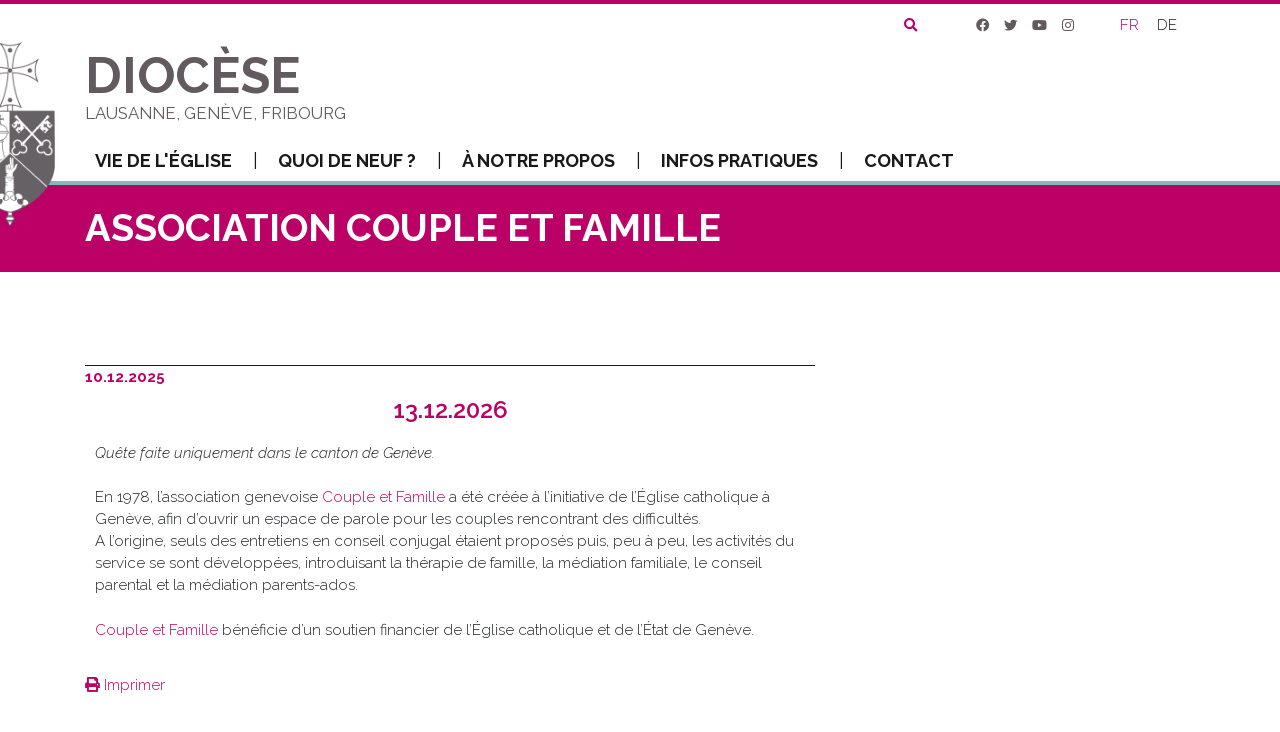

--- FILE ---
content_type: text/html; charset=utf-8
request_url: https://diocese-lgf.ch/association-couple-et-famille/
body_size: 24742
content:
<!DOCTYPE html>
<html lang="fr-FR">
<head>
    <meta charset="UTF-8">
    <meta name="viewport" content="width=device-width, initial-scale=1">
    <meta http-equiv="X-UA-Compatible" content="IE=edge">
    <link rel="profile" href="http://gmpg.org/xfn/11">
    <link rel="pingback" href="https://diocese-lgf.ch/xmlrpc.php">
    <title>Association Couple et Famille &#8211; diocèse</title>
<meta name='robots' content='max-image-preview:large' />
	<style>img:is([sizes="auto" i], [sizes^="auto," i]) { contain-intrinsic-size: 3000px 1500px }</style>
	<link rel="alternate" hreflang="fr" href="https://diocese-lgf.ch/association-couple-et-famille/" />
<link rel="alternate" hreflang="de" href="https://diocese-lgf.ch/de/verein-paare-und-familien-genf/" />
<link rel="alternate" hreflang="x-default" href="https://diocese-lgf.ch/association-couple-et-famille/" />
        <!-- Consent default (avant GTM) -->
        <script>
            window.dataLayer = window.dataLayer || [];

            function gtag() {
                dataLayer.push(arguments);
            }
            gtag('consent', 'default', {
                ad_user_data: 'denied',
                ad_personalization: 'denied',
                ad_storage: 'denied',
                analytics_storage: 'denied',
                functionality_storage: 'granted',
                security_storage: 'granted'
            });
        </script>

        <!-- Google Tag Manager -->
        <script>
            (function(w, d, s, l, i) {
                w[l] = w[l] || [];
                w[l].push({
                    'gtm.start': new Date().getTime(),
                    event: 'gtm.js'
                });
                var f = d.getElementsByTagName(s)[0],
                    j = d.createElement(s),
                    dl = l != 'dataLayer' ? '&l=' + l : '';
                j.async = true;
                j.src =
                    'https://www.googletagmanager.com/gtm.js?id=' + i + dl;
                f.parentNode.insertBefore(j, f);
            })(window, document, 'script', 'dataLayer', 'GTM-NRK53WVN');
        </script>
        <!-- End Google Tag Manager -->
    <link rel='dns-prefetch' href='//cdn.jsdelivr.net' />
<link rel='dns-prefetch' href='//www.googletagmanager.com' />
<link rel="alternate" type="application/rss+xml" title="diocèse &raquo; Flux" href="https://diocese-lgf.ch/feed/" />
<link rel="alternate" type="application/rss+xml" title="diocèse &raquo; Flux des commentaires" href="https://diocese-lgf.ch/comments/feed/" />
<link rel="alternate" type="text/calendar" title="diocèse &raquo; Flux iCal" href="https://diocese-lgf.ch/events/?ical=1" />
<link rel="alternate" type="application/rss+xml" title="diocèse &raquo; Association Couple et Famille Flux des commentaires" href="https://diocese-lgf.ch/association-couple-et-famille/feed/" />
<script type="text/javascript">
/* <![CDATA[ */
window._wpemojiSettings = {"baseUrl":"https:\/\/s.w.org\/images\/core\/emoji\/16.0.1\/72x72\/","ext":".png","svgUrl":"https:\/\/s.w.org\/images\/core\/emoji\/16.0.1\/svg\/","svgExt":".svg","source":{"concatemoji":"https:\/\/diocese-lgf.ch\/wp-includes\/js\/wp-emoji-release.min.js?ver=a623b9a84436cfe7448825c33cad3398"}};
/*! This file is auto-generated */
!function(s,n){var o,i,e;function c(e){try{var t={supportTests:e,timestamp:(new Date).valueOf()};sessionStorage.setItem(o,JSON.stringify(t))}catch(e){}}function p(e,t,n){e.clearRect(0,0,e.canvas.width,e.canvas.height),e.fillText(t,0,0);var t=new Uint32Array(e.getImageData(0,0,e.canvas.width,e.canvas.height).data),a=(e.clearRect(0,0,e.canvas.width,e.canvas.height),e.fillText(n,0,0),new Uint32Array(e.getImageData(0,0,e.canvas.width,e.canvas.height).data));return t.every(function(e,t){return e===a[t]})}function u(e,t){e.clearRect(0,0,e.canvas.width,e.canvas.height),e.fillText(t,0,0);for(var n=e.getImageData(16,16,1,1),a=0;a<n.data.length;a++)if(0!==n.data[a])return!1;return!0}function f(e,t,n,a){switch(t){case"flag":return n(e,"\ud83c\udff3\ufe0f\u200d\u26a7\ufe0f","\ud83c\udff3\ufe0f\u200b\u26a7\ufe0f")?!1:!n(e,"\ud83c\udde8\ud83c\uddf6","\ud83c\udde8\u200b\ud83c\uddf6")&&!n(e,"\ud83c\udff4\udb40\udc67\udb40\udc62\udb40\udc65\udb40\udc6e\udb40\udc67\udb40\udc7f","\ud83c\udff4\u200b\udb40\udc67\u200b\udb40\udc62\u200b\udb40\udc65\u200b\udb40\udc6e\u200b\udb40\udc67\u200b\udb40\udc7f");case"emoji":return!a(e,"\ud83e\udedf")}return!1}function g(e,t,n,a){var r="undefined"!=typeof WorkerGlobalScope&&self instanceof WorkerGlobalScope?new OffscreenCanvas(300,150):s.createElement("canvas"),o=r.getContext("2d",{willReadFrequently:!0}),i=(o.textBaseline="top",o.font="600 32px Arial",{});return e.forEach(function(e){i[e]=t(o,e,n,a)}),i}function t(e){var t=s.createElement("script");t.src=e,t.defer=!0,s.head.appendChild(t)}"undefined"!=typeof Promise&&(o="wpEmojiSettingsSupports",i=["flag","emoji"],n.supports={everything:!0,everythingExceptFlag:!0},e=new Promise(function(e){s.addEventListener("DOMContentLoaded",e,{once:!0})}),new Promise(function(t){var n=function(){try{var e=JSON.parse(sessionStorage.getItem(o));if("object"==typeof e&&"number"==typeof e.timestamp&&(new Date).valueOf()<e.timestamp+604800&&"object"==typeof e.supportTests)return e.supportTests}catch(e){}return null}();if(!n){if("undefined"!=typeof Worker&&"undefined"!=typeof OffscreenCanvas&&"undefined"!=typeof URL&&URL.createObjectURL&&"undefined"!=typeof Blob)try{var e="postMessage("+g.toString()+"("+[JSON.stringify(i),f.toString(),p.toString(),u.toString()].join(",")+"));",a=new Blob([e],{type:"text/javascript"}),r=new Worker(URL.createObjectURL(a),{name:"wpTestEmojiSupports"});return void(r.onmessage=function(e){c(n=e.data),r.terminate(),t(n)})}catch(e){}c(n=g(i,f,p,u))}t(n)}).then(function(e){for(var t in e)n.supports[t]=e[t],n.supports.everything=n.supports.everything&&n.supports[t],"flag"!==t&&(n.supports.everythingExceptFlag=n.supports.everythingExceptFlag&&n.supports[t]);n.supports.everythingExceptFlag=n.supports.everythingExceptFlag&&!n.supports.flag,n.DOMReady=!1,n.readyCallback=function(){n.DOMReady=!0}}).then(function(){return e}).then(function(){var e;n.supports.everything||(n.readyCallback(),(e=n.source||{}).concatemoji?t(e.concatemoji):e.wpemoji&&e.twemoji&&(t(e.twemoji),t(e.wpemoji)))}))}((window,document),window._wpemojiSettings);
/* ]]> */
</script>
		<style id="content-control-block-styles">
			@media (max-width: 640px) {
	.cc-hide-on-mobile {
		display: none !important;
	}
}
@media (min-width: 641px) and (max-width: 920px) {
	.cc-hide-on-tablet {
		display: none !important;
	}
}
@media (min-width: 921px) and (max-width: 1440px) {
	.cc-hide-on-desktop {
		display: none !important;
	}
}		</style>
		<link rel='stylesheet' id='pt-cv-public-style-css' href='https://diocese-lgf.ch/wp-content/plugins/content-views-query-and-display-post-page/public/assets/css/cv.css?ver=4.2' type='text/css' media='all' />
<link rel='stylesheet' id='menu-icon-font-awesome-css' href='https://diocese-lgf.ch/wp-content/plugins/menu-icons/css/fontawesome/css/all.min.css?ver=5.15.4' type='text/css' media='all' />
<link rel='stylesheet' id='menu-icons-extra-css' href='https://diocese-lgf.ch/wp-content/plugins/menu-icons/css/extra.min.css?ver=0.13.19' type='text/css' media='all' />
<style id='wp-emoji-styles-inline-css' type='text/css'>

	img.wp-smiley, img.emoji {
		display: inline !important;
		border: none !important;
		box-shadow: none !important;
		height: 1em !important;
		width: 1em !important;
		margin: 0 0.07em !important;
		vertical-align: -0.1em !important;
		background: none !important;
		padding: 0 !important;
	}
</style>
<style id='classic-theme-styles-inline-css' type='text/css'>
/*! This file is auto-generated */
.wp-block-button__link{color:#fff;background-color:#32373c;border-radius:9999px;box-shadow:none;text-decoration:none;padding:calc(.667em + 2px) calc(1.333em + 2px);font-size:1.125em}.wp-block-file__button{background:#32373c;color:#fff;text-decoration:none}
</style>
<style id='filebird-block-filebird-gallery-style-inline-css' type='text/css'>
ul.filebird-block-filebird-gallery{margin:auto!important;padding:0!important;width:100%}ul.filebird-block-filebird-gallery.layout-grid{display:grid;grid-gap:20px;align-items:stretch;grid-template-columns:repeat(var(--columns),1fr);justify-items:stretch}ul.filebird-block-filebird-gallery.layout-grid li img{border:1px solid #ccc;box-shadow:2px 2px 6px 0 rgba(0,0,0,.3);height:100%;max-width:100%;-o-object-fit:cover;object-fit:cover;width:100%}ul.filebird-block-filebird-gallery.layout-masonry{-moz-column-count:var(--columns);-moz-column-gap:var(--space);column-gap:var(--space);-moz-column-width:var(--min-width);columns:var(--min-width) var(--columns);display:block;overflow:auto}ul.filebird-block-filebird-gallery.layout-masonry li{margin-bottom:var(--space)}ul.filebird-block-filebird-gallery li{list-style:none}ul.filebird-block-filebird-gallery li figure{height:100%;margin:0;padding:0;position:relative;width:100%}ul.filebird-block-filebird-gallery li figure figcaption{background:linear-gradient(0deg,rgba(0,0,0,.7),rgba(0,0,0,.3) 70%,transparent);bottom:0;box-sizing:border-box;color:#fff;font-size:.8em;margin:0;max-height:100%;overflow:auto;padding:3em .77em .7em;position:absolute;text-align:center;width:100%;z-index:2}ul.filebird-block-filebird-gallery li figure figcaption a{color:inherit}

</style>
<link rel='stylesheet' id='content-control-block-styles-css' href='https://diocese-lgf.ch/wp-content/plugins/content-control/dist/style-block-editor.css?ver=2.6.5' type='text/css' media='all' />
<style id='global-styles-inline-css' type='text/css'>
:root{--wp--preset--aspect-ratio--square: 1;--wp--preset--aspect-ratio--4-3: 4/3;--wp--preset--aspect-ratio--3-4: 3/4;--wp--preset--aspect-ratio--3-2: 3/2;--wp--preset--aspect-ratio--2-3: 2/3;--wp--preset--aspect-ratio--16-9: 16/9;--wp--preset--aspect-ratio--9-16: 9/16;--wp--preset--color--black: #000000;--wp--preset--color--cyan-bluish-gray: #abb8c3;--wp--preset--color--white: #ffffff;--wp--preset--color--pale-pink: #f78da7;--wp--preset--color--vivid-red: #cf2e2e;--wp--preset--color--luminous-vivid-orange: #ff6900;--wp--preset--color--luminous-vivid-amber: #fcb900;--wp--preset--color--light-green-cyan: #7bdcb5;--wp--preset--color--vivid-green-cyan: #00d084;--wp--preset--color--pale-cyan-blue: #8ed1fc;--wp--preset--color--vivid-cyan-blue: #0693e3;--wp--preset--color--vivid-purple: #9b51e0;--wp--preset--gradient--vivid-cyan-blue-to-vivid-purple: linear-gradient(135deg,rgba(6,147,227,1) 0%,rgb(155,81,224) 100%);--wp--preset--gradient--light-green-cyan-to-vivid-green-cyan: linear-gradient(135deg,rgb(122,220,180) 0%,rgb(0,208,130) 100%);--wp--preset--gradient--luminous-vivid-amber-to-luminous-vivid-orange: linear-gradient(135deg,rgba(252,185,0,1) 0%,rgba(255,105,0,1) 100%);--wp--preset--gradient--luminous-vivid-orange-to-vivid-red: linear-gradient(135deg,rgba(255,105,0,1) 0%,rgb(207,46,46) 100%);--wp--preset--gradient--very-light-gray-to-cyan-bluish-gray: linear-gradient(135deg,rgb(238,238,238) 0%,rgb(169,184,195) 100%);--wp--preset--gradient--cool-to-warm-spectrum: linear-gradient(135deg,rgb(74,234,220) 0%,rgb(151,120,209) 20%,rgb(207,42,186) 40%,rgb(238,44,130) 60%,rgb(251,105,98) 80%,rgb(254,248,76) 100%);--wp--preset--gradient--blush-light-purple: linear-gradient(135deg,rgb(255,206,236) 0%,rgb(152,150,240) 100%);--wp--preset--gradient--blush-bordeaux: linear-gradient(135deg,rgb(254,205,165) 0%,rgb(254,45,45) 50%,rgb(107,0,62) 100%);--wp--preset--gradient--luminous-dusk: linear-gradient(135deg,rgb(255,203,112) 0%,rgb(199,81,192) 50%,rgb(65,88,208) 100%);--wp--preset--gradient--pale-ocean: linear-gradient(135deg,rgb(255,245,203) 0%,rgb(182,227,212) 50%,rgb(51,167,181) 100%);--wp--preset--gradient--electric-grass: linear-gradient(135deg,rgb(202,248,128) 0%,rgb(113,206,126) 100%);--wp--preset--gradient--midnight: linear-gradient(135deg,rgb(2,3,129) 0%,rgb(40,116,252) 100%);--wp--preset--font-size--small: 13px;--wp--preset--font-size--medium: 20px;--wp--preset--font-size--large: 36px;--wp--preset--font-size--x-large: 42px;--wp--preset--spacing--20: 0.44rem;--wp--preset--spacing--30: 0.67rem;--wp--preset--spacing--40: 1rem;--wp--preset--spacing--50: 1.5rem;--wp--preset--spacing--60: 2.25rem;--wp--preset--spacing--70: 3.38rem;--wp--preset--spacing--80: 5.06rem;--wp--preset--shadow--natural: 6px 6px 9px rgba(0, 0, 0, 0.2);--wp--preset--shadow--deep: 12px 12px 50px rgba(0, 0, 0, 0.4);--wp--preset--shadow--sharp: 6px 6px 0px rgba(0, 0, 0, 0.2);--wp--preset--shadow--outlined: 6px 6px 0px -3px rgba(255, 255, 255, 1), 6px 6px rgba(0, 0, 0, 1);--wp--preset--shadow--crisp: 6px 6px 0px rgba(0, 0, 0, 1);}:where(.is-layout-flex){gap: 0.5em;}:where(.is-layout-grid){gap: 0.5em;}body .is-layout-flex{display: flex;}.is-layout-flex{flex-wrap: wrap;align-items: center;}.is-layout-flex > :is(*, div){margin: 0;}body .is-layout-grid{display: grid;}.is-layout-grid > :is(*, div){margin: 0;}:where(.wp-block-columns.is-layout-flex){gap: 2em;}:where(.wp-block-columns.is-layout-grid){gap: 2em;}:where(.wp-block-post-template.is-layout-flex){gap: 1.25em;}:where(.wp-block-post-template.is-layout-grid){gap: 1.25em;}.has-black-color{color: var(--wp--preset--color--black) !important;}.has-cyan-bluish-gray-color{color: var(--wp--preset--color--cyan-bluish-gray) !important;}.has-white-color{color: var(--wp--preset--color--white) !important;}.has-pale-pink-color{color: var(--wp--preset--color--pale-pink) !important;}.has-vivid-red-color{color: var(--wp--preset--color--vivid-red) !important;}.has-luminous-vivid-orange-color{color: var(--wp--preset--color--luminous-vivid-orange) !important;}.has-luminous-vivid-amber-color{color: var(--wp--preset--color--luminous-vivid-amber) !important;}.has-light-green-cyan-color{color: var(--wp--preset--color--light-green-cyan) !important;}.has-vivid-green-cyan-color{color: var(--wp--preset--color--vivid-green-cyan) !important;}.has-pale-cyan-blue-color{color: var(--wp--preset--color--pale-cyan-blue) !important;}.has-vivid-cyan-blue-color{color: var(--wp--preset--color--vivid-cyan-blue) !important;}.has-vivid-purple-color{color: var(--wp--preset--color--vivid-purple) !important;}.has-black-background-color{background-color: var(--wp--preset--color--black) !important;}.has-cyan-bluish-gray-background-color{background-color: var(--wp--preset--color--cyan-bluish-gray) !important;}.has-white-background-color{background-color: var(--wp--preset--color--white) !important;}.has-pale-pink-background-color{background-color: var(--wp--preset--color--pale-pink) !important;}.has-vivid-red-background-color{background-color: var(--wp--preset--color--vivid-red) !important;}.has-luminous-vivid-orange-background-color{background-color: var(--wp--preset--color--luminous-vivid-orange) !important;}.has-luminous-vivid-amber-background-color{background-color: var(--wp--preset--color--luminous-vivid-amber) !important;}.has-light-green-cyan-background-color{background-color: var(--wp--preset--color--light-green-cyan) !important;}.has-vivid-green-cyan-background-color{background-color: var(--wp--preset--color--vivid-green-cyan) !important;}.has-pale-cyan-blue-background-color{background-color: var(--wp--preset--color--pale-cyan-blue) !important;}.has-vivid-cyan-blue-background-color{background-color: var(--wp--preset--color--vivid-cyan-blue) !important;}.has-vivid-purple-background-color{background-color: var(--wp--preset--color--vivid-purple) !important;}.has-black-border-color{border-color: var(--wp--preset--color--black) !important;}.has-cyan-bluish-gray-border-color{border-color: var(--wp--preset--color--cyan-bluish-gray) !important;}.has-white-border-color{border-color: var(--wp--preset--color--white) !important;}.has-pale-pink-border-color{border-color: var(--wp--preset--color--pale-pink) !important;}.has-vivid-red-border-color{border-color: var(--wp--preset--color--vivid-red) !important;}.has-luminous-vivid-orange-border-color{border-color: var(--wp--preset--color--luminous-vivid-orange) !important;}.has-luminous-vivid-amber-border-color{border-color: var(--wp--preset--color--luminous-vivid-amber) !important;}.has-light-green-cyan-border-color{border-color: var(--wp--preset--color--light-green-cyan) !important;}.has-vivid-green-cyan-border-color{border-color: var(--wp--preset--color--vivid-green-cyan) !important;}.has-pale-cyan-blue-border-color{border-color: var(--wp--preset--color--pale-cyan-blue) !important;}.has-vivid-cyan-blue-border-color{border-color: var(--wp--preset--color--vivid-cyan-blue) !important;}.has-vivid-purple-border-color{border-color: var(--wp--preset--color--vivid-purple) !important;}.has-vivid-cyan-blue-to-vivid-purple-gradient-background{background: var(--wp--preset--gradient--vivid-cyan-blue-to-vivid-purple) !important;}.has-light-green-cyan-to-vivid-green-cyan-gradient-background{background: var(--wp--preset--gradient--light-green-cyan-to-vivid-green-cyan) !important;}.has-luminous-vivid-amber-to-luminous-vivid-orange-gradient-background{background: var(--wp--preset--gradient--luminous-vivid-amber-to-luminous-vivid-orange) !important;}.has-luminous-vivid-orange-to-vivid-red-gradient-background{background: var(--wp--preset--gradient--luminous-vivid-orange-to-vivid-red) !important;}.has-very-light-gray-to-cyan-bluish-gray-gradient-background{background: var(--wp--preset--gradient--very-light-gray-to-cyan-bluish-gray) !important;}.has-cool-to-warm-spectrum-gradient-background{background: var(--wp--preset--gradient--cool-to-warm-spectrum) !important;}.has-blush-light-purple-gradient-background{background: var(--wp--preset--gradient--blush-light-purple) !important;}.has-blush-bordeaux-gradient-background{background: var(--wp--preset--gradient--blush-bordeaux) !important;}.has-luminous-dusk-gradient-background{background: var(--wp--preset--gradient--luminous-dusk) !important;}.has-pale-ocean-gradient-background{background: var(--wp--preset--gradient--pale-ocean) !important;}.has-electric-grass-gradient-background{background: var(--wp--preset--gradient--electric-grass) !important;}.has-midnight-gradient-background{background: var(--wp--preset--gradient--midnight) !important;}.has-small-font-size{font-size: var(--wp--preset--font-size--small) !important;}.has-medium-font-size{font-size: var(--wp--preset--font-size--medium) !important;}.has-large-font-size{font-size: var(--wp--preset--font-size--large) !important;}.has-x-large-font-size{font-size: var(--wp--preset--font-size--x-large) !important;}
:where(.wp-block-post-template.is-layout-flex){gap: 1.25em;}:where(.wp-block-post-template.is-layout-grid){gap: 1.25em;}
:where(.wp-block-columns.is-layout-flex){gap: 2em;}:where(.wp-block-columns.is-layout-grid){gap: 2em;}
:root :where(.wp-block-pullquote){font-size: 1.5em;line-height: 1.6;}
</style>
<link rel='stylesheet' id='better-file-download-css' href='https://diocese-lgf.ch/wp-content/plugins/better-file-download/public/css/better-file-download-public.css?ver=1.0.0' type='text/css' media='all' />
<link rel='stylesheet' id='same-category-posts-css' href='https://diocese-lgf.ch/wp-content/plugins/same-category-posts/same-category-posts.css?ver=a623b9a84436cfe7448825c33cad3398' type='text/css' media='all' />
<link rel='stylesheet' id='searchandfilter-css' href='https://diocese-lgf.ch/wp-content/plugins/search-filter/style.css?ver=1' type='text/css' media='all' />
<link rel='stylesheet' id='tutor-icon-css' href='https://diocese-lgf.ch/wp-content/plugins/tutor/assets/css/tutor-icon.min.css?ver=3.9.5' type='text/css' media='all' />
<link rel='stylesheet' id='tutor-css' href='https://diocese-lgf.ch/wp-content/plugins/tutor/assets/css/tutor.min.css?ver=3.9.5' type='text/css' media='all' />
<link rel='stylesheet' id='tutor-frontend-css' href='https://diocese-lgf.ch/wp-content/plugins/tutor/assets/css/tutor-front.min.css?ver=3.9.5' type='text/css' media='all' />
<style id='tutor-frontend-inline-css' type='text/css'>
.mce-notification.mce-notification-error{display: none !important;}
:root{--tutor-color-primary:#3958a4;--tutor-color-primary-rgb:57, 88, 164;--tutor-color-primary-hover:#eea81b;--tutor-color-primary-hover-rgb:238, 168, 27;--tutor-body-color:#212327;--tutor-body-color-rgb:33, 35, 39;--tutor-border-color:#cdcfd5;--tutor-border-color-rgb:205, 207, 213;--tutor-color-gray:#e3e5eb;--tutor-color-gray-rgb:227, 229, 235;}
</style>
<link rel='stylesheet' id='tutor-prism-css-css' href='https://diocese-lgf.ch/wp-content/plugins/tutor-pro/assets/lib/codesample/prism.css?ver=3.9.5' type='text/css' media='all' />
<link rel='stylesheet' id='tutor-pro-front-css' href='https://diocese-lgf.ch/wp-content/plugins/tutor-pro/assets/css/front.css?ver=3.9.5' type='text/css' media='all' />
<link rel='stylesheet' id='enrollment-frontend-css-css' href='https://diocese-lgf.ch/wp-content/plugins/tutor-pro/addons/enrollments/assets/css/enroll.css?ver=3.9.2' type='text/css' media='all' />
<link rel='stylesheet' id='tribe-events-v2-single-skeleton-css' href='https://diocese-lgf.ch/wp-content/plugins/the-events-calendar/build/css/tribe-events-single-skeleton.css?ver=6.15.11' type='text/css' media='all' />
<link rel='stylesheet' id='tribe-events-v2-single-skeleton-full-css' href='https://diocese-lgf.ch/wp-content/plugins/the-events-calendar/build/css/tribe-events-single-full.css?ver=6.15.11' type='text/css' media='all' />
<link rel='stylesheet' id='tec-events-elementor-widgets-base-styles-css' href='https://diocese-lgf.ch/wp-content/plugins/the-events-calendar/build/css/integrations/plugins/elementor/widgets/widget-base.css?ver=6.15.11' type='text/css' media='all' />
<link rel='stylesheet' id='wpml-legacy-horizontal-list-0-css' href='https://diocese-lgf.ch/wp-content/plugins/sitepress-multilingual-cms/templates/language-switchers/legacy-list-horizontal/style.min.css?ver=1' type='text/css' media='all' />
<link rel='stylesheet' id='megamenu-css' href='https://diocese-lgf.ch/wp-content/uploads/maxmegamenu/style_fr.css?ver=c49702' type='text/css' media='all' />
<link rel='stylesheet' id='dashicons-css' href='https://diocese-lgf.ch/wp-includes/css/dashicons.min.css?ver=a623b9a84436cfe7448825c33cad3398' type='text/css' media='all' />
<link rel='stylesheet' id='parent-style-css' href='https://diocese-lgf.ch/wp-content/themes/wp-bootstrap-starter/style.css?ver=a623b9a84436cfe7448825c33cad3398' type='text/css' media='all' />
<link rel='stylesheet' id='tailwind-css-css' href='https://cdn.jsdelivr.net/npm/tailwindcss@2.2.19/dist/tailwind.min.css' type='text/css' media='all' />
<link rel='stylesheet' id='font-awesome-css' href='https://diocese-lgf.ch/wp-content/plugins/elementor/assets/lib/font-awesome/css/font-awesome.min.css?ver=4.7.0' type='text/css' media='all' />
<link rel='stylesheet' id='wp-bootstrap-starter-bootstrap-css-css' href='https://diocese-lgf.ch/wp-content/themes/wp-bootstrap-starter/inc/assets/css/bootstrap.min.css?ver=a623b9a84436cfe7448825c33cad3398' type='text/css' media='all' />
<link rel='stylesheet' id='wp-bootstrap-starter-fontawesome-cdn-css' href='https://diocese-lgf.ch/wp-content/themes/wp-bootstrap-starter/inc/assets/css/fontawesome.min.css?ver=a623b9a84436cfe7448825c33cad3398' type='text/css' media='all' />
<link rel='stylesheet' id='wp-bootstrap-starter-style-css' href='https://diocese-lgf.ch/wp-content/themes/diocese-lgf/style.css?ver=a623b9a84436cfe7448825c33cad3398' type='text/css' media='all' />
<link rel='stylesheet' id='elementor-icons-css' href='https://diocese-lgf.ch/wp-content/plugins/elementor/assets/lib/eicons/css/elementor-icons.min.css?ver=5.44.0' type='text/css' media='all' />
<link rel='stylesheet' id='elementor-frontend-css' href='https://diocese-lgf.ch/wp-content/plugins/elementor/assets/css/frontend.min.css?ver=3.32.5' type='text/css' media='all' />
<link rel='stylesheet' id='elementor-post-4459-css' href='https://diocese-lgf.ch/wp-content/uploads/elementor/css/post-4459.css?ver=1768986559' type='text/css' media='all' />
<link rel='stylesheet' id='post-grid-elementor-addon-main-css' href='https://diocese-lgf.ch/wp-content/plugins/post-grid-elementor-addon/assets/css/main.css?ver=a623b9a84436cfe7448825c33cad3398' type='text/css' media='all' />
<link rel='stylesheet' id='font-awesome-5-all-css' href='https://diocese-lgf.ch/wp-content/plugins/elementor/assets/lib/font-awesome/css/all.min.css?ver=3.32.5' type='text/css' media='all' />
<link rel='stylesheet' id='font-awesome-4-shim-css' href='https://diocese-lgf.ch/wp-content/plugins/elementor/assets/lib/font-awesome/css/v4-shims.min.css?ver=3.32.5' type='text/css' media='all' />
<link rel='stylesheet' id='widget-heading-css' href='https://diocese-lgf.ch/wp-content/plugins/elementor/assets/css/widget-heading.min.css?ver=3.32.5' type='text/css' media='all' />
<link rel='stylesheet' id='elementor-post-5963-css' href='https://diocese-lgf.ch/wp-content/uploads/elementor/css/post-5963.css?ver=1768988710' type='text/css' media='all' />
<link rel='stylesheet' id='glossary-hint-css' href='https://diocese-lgf.ch/wp-content/plugins/glossary-by-codeat/assets/css/tooltip-classic.css?ver=2.3.8' type='text/css' media='all' />
<link rel='stylesheet' id='elementor-gf-local-roboto-css' href='https://diocese-lgf.ch/wp-content/uploads/elementor/google-fonts/css/roboto.css?ver=1745926179' type='text/css' media='all' />
<link rel='stylesheet' id='elementor-gf-local-robotoslab-css' href='https://diocese-lgf.ch/wp-content/uploads/elementor/google-fonts/css/robotoslab.css?ver=1745926182' type='text/css' media='all' />
<script type="text/javascript" src="https://diocese-lgf.ch/wp-includes/js/jquery/jquery.min.js?ver=3.7.1" id="jquery-core-js"></script>
<script type="text/javascript" src="https://diocese-lgf.ch/wp-includes/js/jquery/jquery-migrate.min.js?ver=3.4.1" id="jquery-migrate-js"></script>
<script type="text/javascript" id="better-file-download-js-extra">
/* <![CDATA[ */
var bfd_js = {"ajaxurl":"https:\/\/diocese-lgf.ch\/wp-admin\/admin-ajax.php"};
/* ]]> */
</script>
<script type="text/javascript" src="https://diocese-lgf.ch/wp-content/plugins/better-file-download/public/js/better-file-download-public.js?ver=1.0.0" id="better-file-download-js"></script>
<script type="text/javascript" id="snazzymaps-js-js-extra">
/* <![CDATA[ */
var SnazzyDataForSnazzyMaps = [];
SnazzyDataForSnazzyMaps={"id":59203,"name":"Re Red","description":"Grey and red map.","url":"https:\/\/snazzymaps.com\/style\/59203\/re-red","imageUrl":"https:\/\/snazzy-maps-cdn.azureedge.net\/assets\/59203-re-red.png?v=00010101120000","json":"[{\"featureType\":\"administrative\",\"elementType\":\"labels.text.fill\",\"stylers\":[{\"color\":\"#444444\"}]},{\"featureType\":\"landscape\",\"elementType\":\"all\",\"stylers\":[{\"color\":\"#f2f2f2\"}]},{\"featureType\":\"poi\",\"elementType\":\"all\",\"stylers\":[{\"visibility\":\"off\"}]},{\"featureType\":\"road\",\"elementType\":\"all\",\"stylers\":[{\"saturation\":-100},{\"lightness\":45}]},{\"featureType\":\"road.highway\",\"elementType\":\"all\",\"stylers\":[{\"visibility\":\"simplified\"}]},{\"featureType\":\"road.highway\",\"elementType\":\"geometry.fill\",\"stylers\":[{\"color\":\"#c60b2b\"}]},{\"featureType\":\"road.arterial\",\"elementType\":\"labels.icon\",\"stylers\":[{\"visibility\":\"off\"}]},{\"featureType\":\"transit\",\"elementType\":\"all\",\"stylers\":[{\"visibility\":\"off\"}]},{\"featureType\":\"water\",\"elementType\":\"all\",\"stylers\":[{\"color\":\"#818181\"},{\"visibility\":\"on\"}]}]","views":2246,"favorites":11,"createdBy":{"name":"Aram","url":null},"createdOn":"2016-04-27T19:40:53.543","tags":["greyscale","light","monochrome"],"colors":["red"]};
/* ]]> */
</script>
<script type="text/javascript" src="https://diocese-lgf.ch/wp-content/plugins/snazzy-maps/snazzymaps.js?ver=1.5.0" id="snazzymaps-js-js"></script>
<!--[if lt IE 9]>
<script type="text/javascript" src="https://diocese-lgf.ch/wp-content/themes/wp-bootstrap-starter/inc/assets/js/html5.js?ver=3.7.0" id="html5hiv-js"></script>
<![endif]-->
<script type="text/javascript" src="https://diocese-lgf.ch/wp-content/plugins/elementor/assets/lib/font-awesome/js/v4-shims.min.js?ver=3.32.5" id="font-awesome-4-shim-js"></script>
<link rel="https://api.w.org/" href="https://diocese-lgf.ch/wp-json/" /><link rel="alternate" title="JSON" type="application/json" href="https://diocese-lgf.ch/wp-json/wp/v2/posts/5963" /><link rel="EditURI" type="application/rsd+xml" title="RSD" href="https://diocese-lgf.ch/xmlrpc.php?rsd" />

<link rel="canonical" href="https://diocese-lgf.ch/association-couple-et-famille/" />
<link rel='shortlink' href='https://diocese-lgf.ch/?p=5963' />
<link rel="alternate" title="oEmbed (JSON)" type="application/json+oembed" href="https://diocese-lgf.ch/wp-json/oembed/1.0/embed?url=https%3A%2F%2Fdiocese-lgf.ch%2Fassociation-couple-et-famille%2F" />
<link rel="alternate" title="oEmbed (XML)" type="text/xml+oembed" href="https://diocese-lgf.ch/wp-json/oembed/1.0/embed?url=https%3A%2F%2Fdiocese-lgf.ch%2Fassociation-couple-et-famille%2F&#038;format=xml" />
<meta name="generator" content="Site Kit by Google 1.164.0" /><meta name="generator" content="WPML ver:4.7.6 stt:4,3;" />
<script type="text/javascript">
(function(url){
	if(/(?:Chrome\/26\.0\.1410\.63 Safari\/537\.31|WordfenceTestMonBot)/.test(navigator.userAgent)){ return; }
	var addEvent = function(evt, handler) {
		if (window.addEventListener) {
			document.addEventListener(evt, handler, false);
		} else if (window.attachEvent) {
			document.attachEvent('on' + evt, handler);
		}
	};
	var removeEvent = function(evt, handler) {
		if (window.removeEventListener) {
			document.removeEventListener(evt, handler, false);
		} else if (window.detachEvent) {
			document.detachEvent('on' + evt, handler);
		}
	};
	var evts = 'contextmenu dblclick drag dragend dragenter dragleave dragover dragstart drop keydown keypress keyup mousedown mousemove mouseout mouseover mouseup mousewheel scroll'.split(' ');
	var logHuman = function() {
		if (window.wfLogHumanRan) { return; }
		window.wfLogHumanRan = true;
		var wfscr = document.createElement('script');
		wfscr.type = 'text/javascript';
		wfscr.async = true;
		wfscr.src = url + '&r=' + Math.random();
		(document.getElementsByTagName('head')[0]||document.getElementsByTagName('body')[0]).appendChild(wfscr);
		for (var i = 0; i < evts.length; i++) {
			removeEvent(evts[i], logHuman);
		}
	};
	for (var i = 0; i < evts.length; i++) {
		addEvent(evts[i], logHuman);
	}
})('//diocese-lgf.ch/?wordfence_lh=1&hid=502247557C172C665684BFF19B550663');
</script><meta name="tec-api-version" content="v1"><meta name="tec-api-origin" content="https://diocese-lgf.ch"><link rel="alternate" href="https://diocese-lgf.ch/wp-json/tribe/events/v1/" /><link rel="pingback" href="https://diocese-lgf.ch/xmlrpc.php">    <style type="text/css">
        #page-sub-header { background: #fff; }
    </style>
    <meta name="generator" content="Elementor 3.32.5; features: additional_custom_breakpoints; settings: css_print_method-external, google_font-enabled, font_display-auto">
			<style>
				.e-con.e-parent:nth-of-type(n+4):not(.e-lazyloaded):not(.e-no-lazyload),
				.e-con.e-parent:nth-of-type(n+4):not(.e-lazyloaded):not(.e-no-lazyload) * {
					background-image: none !important;
				}
				@media screen and (max-height: 1024px) {
					.e-con.e-parent:nth-of-type(n+3):not(.e-lazyloaded):not(.e-no-lazyload),
					.e-con.e-parent:nth-of-type(n+3):not(.e-lazyloaded):not(.e-no-lazyload) * {
						background-image: none !important;
					}
				}
				@media screen and (max-height: 640px) {
					.e-con.e-parent:nth-of-type(n+2):not(.e-lazyloaded):not(.e-no-lazyload),
					.e-con.e-parent:nth-of-type(n+2):not(.e-lazyloaded):not(.e-no-lazyload) * {
						background-image: none !important;
					}
				}
			</style>
				<style type="text/css">
	        a.site-title,
		.site-description {
			color: #ffffff;
		}
		</style>
	<link rel="icon" href="https://diocese-lgf.ch/wp-content/uploads/2020/10/cropped-favicon-diocese-lgf-32x32.jpg" sizes="32x32" />
<link rel="icon" href="https://diocese-lgf.ch/wp-content/uploads/2020/10/cropped-favicon-diocese-lgf-192x192.jpg" sizes="192x192" />
<link rel="apple-touch-icon" href="https://diocese-lgf.ch/wp-content/uploads/2020/10/cropped-favicon-diocese-lgf-180x180.jpg" />
<meta name="msapplication-TileImage" content="https://diocese-lgf.ch/wp-content/uploads/2020/10/cropped-favicon-diocese-lgf-270x270.jpg" />
		<style type="text/css" id="wp-custom-css">
			.textwidget ul {
    list-style: disc !important;
}

.media-title p:not(:has(a)){display:none;}

ul
{
	list-style: disc;
	margin-left: 20px;
}
ol {
	list-style: auto;
	margin-left: 20px;
}
.textwidget ul,
.textwidget ol
{
    list-style: none !important;
}		</style>
		<style type="text/css">/** Mega Menu CSS: fs **/</style>
</head>

<body class="wp-singular post-template-default single single-post postid-5963 single-format-standard wp-theme-wp-bootstrap-starter wp-child-theme-diocese-lgf tutor-lms tribe-no-js page-template-diocese-lgf mega-menu-primary group-blog elementor-default elementor-kit-4459 elementor-page elementor-page-5963">
<div id="page" class="site">
    <a class="skip-link screen-reader-text"
       href="#content">Skip to content</a>
        <header id="masthead" class="site-header navbar-static-top navbar-light"
            role="banner">
        <div class="container">
            <nav class="navbar navbar-light navbar-expand-sm navbar-template">
                <div class="search-box ml-auto">
                    <form action="/" autocomplete="on" method="get">
                        <input type="text" class="form-control" name="s" maxlength="64" placeholder="Search"/>
                        <button type="submit" class="btn btn-lgf btn-sm"><i class="fas fa-search"></i></button>
                    </form>

                </div>
                <div class="social-icons d-flex flex-row order-2 ml-4">
                    <ul class="navbar-nav flex-row">
                        <li class="nav-item"><a class="nav-link px-2" target="_blank" href="https://www.facebook.com/eveche.lgf/"><i class="fab fa-facebook"></i></a></li>
                        <li class="nav-item"><a class="nav-link px-2" target="_blank" href="https://twitter.com/DioceseLGF"><i class="fab fa-twitter"></i></a></li>
                        <li class="nav-item"><a class="nav-link px-2" target="_blank" href="https://www.youtube.com/user/dioceselgf"><i class="fab fa-youtube"></i></a></li>
                        <li class="nav-item"><a class="nav-link px-2" target="_blank" href="https://www.instagram.com/diocese_lgf/?hl=fr"><i class="fab fa-instagram"></i></a></li>
                    </ul>
                </div>
                <div class="language_selector order-3 ml-4">
<div class="wpml-ls-statics-shortcode_actions wpml-ls wpml-ls-legacy-list-horizontal">
	<ul><li class="wpml-ls-slot-shortcode_actions wpml-ls-item wpml-ls-item-fr wpml-ls-current-language wpml-ls-first-item wpml-ls-item-legacy-list-horizontal">
				<a href="https://diocese-lgf.ch/association-couple-et-famille/" class="wpml-ls-link">
                    <span class="wpml-ls-native">FR</span></a>
			</li><li class="wpml-ls-slot-shortcode_actions wpml-ls-item wpml-ls-item-de wpml-ls-last-item wpml-ls-item-legacy-list-horizontal">
				<a href="https://diocese-lgf.ch/de/verein-paare-und-familien-genf/" class="wpml-ls-link">
                    <span class="wpml-ls-native" lang="de">DE</span></a>
			</li></ul>
</div>
</div>
            </nav>
            <div class="navbar-brand">
                                    <a class="site-logo" href="https://diocese-lgf.ch/">
                        <img src="https://diocese-lgf.emblematik.dev/wp-content/uploads/2019/06/diocese-logo.png"
                             alt="diocèse">
                    </a>
                    <a class="site-title"
                       href="https://diocese-lgf.ch/">
                        <div class="site-name">diocèse </div>
                        <div class="site-name-2">Lausanne, Genève, Fribourg </div>
                    </a>
                
            </div>
            <nav class="mega-menu">
                <div id="mega-menu-wrap-primary" class="mega-menu-wrap"><div class="mega-menu-toggle"><div class="mega-toggle-blocks-left"><div class='mega-toggle-block mega-menu-toggle-block mega-toggle-block-1' id='mega-toggle-block-1' tabindex='0'><span class='mega-toggle-label' role='button' aria-expanded='false'><span class='mega-toggle-label-closed'>MENU</span><span class='mega-toggle-label-open'>MENU</span></span></div></div><div class="mega-toggle-blocks-center"></div><div class="mega-toggle-blocks-right"></div></div><ul id="mega-menu-primary" class="mega-menu max-mega-menu mega-menu-horizontal mega-no-js" data-event="hover_intent" data-effect="fade_up" data-effect-speed="200" data-effect-mobile="disabled" data-effect-speed-mobile="0" data-mobile-force-width="false" data-second-click="go" data-document-click="collapse" data-vertical-behaviour="standard" data-breakpoint="600" data-unbind="true" data-mobile-state="collapse_all" data-mobile-direction="vertical" data-hover-intent-timeout="300" data-hover-intent-interval="100"><li class="mega-menu-item mega-menu-item-type-custom mega-menu-item-object-custom mega-menu-item-has-children mega-menu-megamenu mega-menu-grid mega-align-bottom-left mega-menu-grid mega-menu-item-4233 menu-item" id="mega-menu-item-4233"><a class="mega-menu-link" href="#" aria-expanded="false" tabindex="0">Vie de l'Église<span class="mega-indicator" aria-hidden="true"></span></a>
<ul class="mega-sub-menu" role='presentation'>
<li class="mega-menu-row menu-item" id="mega-menu-4233-0">
	<ul class="mega-sub-menu" style='--columns:12' role='presentation'>
<li class="mega-menu-column mega-menu-columns-3-of-12 menu-item" style="--columns:12; --span:3" id="mega-menu-4233-0-0">
		<ul class="mega-sub-menu">
<li class="mega-menu-item mega-menu-item-type-custom mega-menu-item-object-custom mega-menu-item-has-children mega-menu-item-5713 menu-item" id="mega-menu-item-5713"><a class="mega-menu-link" href="#">Sacrements<span class="mega-indicator" aria-hidden="true"></span></a>
			<ul class="mega-sub-menu">
<li class="mega-menu-item mega-menu-item-type-post_type mega-menu-item-object-page mega-menu-item-3390 menu-item" id="mega-menu-item-3390"><a class="mega-menu-link" href="https://diocese-lgf.ch/vie-de-leglise/devenir-catholique/">Devenir catholique</a></li><li class="mega-menu-item mega-menu-item-type-post_type mega-menu-item-object-page mega-menu-item-3442 menu-item" id="mega-menu-item-3442"><a class="mega-menu-link" href="https://diocese-lgf.ch/vie-de-leglise/bapteme/">Baptême</a></li><li class="mega-menu-item mega-menu-item-type-post_type mega-menu-item-object-page mega-menu-item-3708 menu-item" id="mega-menu-item-3708"><a class="mega-menu-link" href="https://diocese-lgf.ch/vie-de-leglise/reconciliation/">Réconciliation</a></li><li class="mega-menu-item mega-menu-item-type-post_type mega-menu-item-object-page mega-menu-item-3453 menu-item" id="mega-menu-item-3453"><a class="mega-menu-link" href="https://diocese-lgf.ch/vie-de-leglise/eucharistie/">Eucharistie</a></li><li class="mega-menu-item mega-menu-item-type-post_type mega-menu-item-object-page mega-menu-item-3484 menu-item" id="mega-menu-item-3484"><a class="mega-menu-link" href="https://diocese-lgf.ch/vie-de-leglise/confirmation/">Confirmation</a></li><li class="mega-menu-item mega-menu-item-type-post_type mega-menu-item-object-page mega-menu-item-has-children mega-menu-item-3710 menu-item" id="mega-menu-item-3710"><a class="mega-menu-link" href="https://diocese-lgf.ch/vie-de-leglise/mariage/" aria-expanded="false">Mariage<span class="mega-indicator" aria-hidden="true"></span></a>
				<ul class="mega-sub-menu">
<li class="mega-menu-item mega-menu-item-type-post_type mega-menu-item-object-page mega-menu-item-1137 menu-item" id="mega-menu-item-1137"><a class="mega-menu-link" href="https://diocese-lgf.ch/officialite/">Nullité de mariage</a></li>				</ul>
</li><li class="mega-menu-item mega-menu-item-type-post_type mega-menu-item-object-page mega-menu-item-3721 menu-item" id="mega-menu-item-3721"><a class="mega-menu-link" href="https://diocese-lgf.ch/vie-de-leglise/ordination/">Ordination</a></li><li class="mega-menu-item mega-menu-item-type-post_type mega-menu-item-object-page mega-menu-item-3728 menu-item" id="mega-menu-item-3728"><a class="mega-menu-link" href="https://diocese-lgf.ch/vie-de-leglise/onction-des-malades/">Onction des malades</a></li>			</ul>
</li>		</ul>
</li><li class="mega-menu-column mega-menu-columns-3-of-12 menu-item" style="--columns:12; --span:3" id="mega-menu-4233-0-1">
		<ul class="mega-sub-menu">
<li class="mega-menu-item mega-menu-item-type-custom mega-menu-item-object-custom mega-menu-item-has-children mega-menu-item-2755 menu-item" id="mega-menu-item-2755"><a class="mega-menu-link" href="#">Pastorale<span class="mega-indicator" aria-hidden="true"></span></a>
			<ul class="mega-sub-menu">
<li class="mega-menu-item mega-menu-item-type-post_type mega-menu-item-object-page mega-menu-item-2588 menu-item" id="mega-menu-item-2588"><a class="mega-menu-link" href="https://diocese-lgf.ch/vie-de-leglise/familles-et-couples/">Familles et couples</a></li><li class="mega-menu-item mega-menu-item-type-post_type mega-menu-item-object-page mega-menu-item-2618 menu-item" id="mega-menu-item-2618"><a class="mega-menu-link" href="https://diocese-lgf.ch/vie-de-leglise/jeunesse/">Jeunesse</a></li><li class="mega-menu-item mega-menu-item-type-post_type mega-menu-item-object-page mega-menu-item-2592 menu-item" id="mega-menu-item-2592"><a class="mega-menu-link" href="https://diocese-lgf.ch/vie-de-leglise/funerailles/">Funérailles</a></li><li class="mega-menu-item mega-menu-item-type-post_type mega-menu-item-object-page mega-menu-item-2619 menu-item" id="mega-menu-item-2619"><a class="mega-menu-link" href="https://diocese-lgf.ch/vie-de-leglise/solidarite/">Prison</a></li><li class="mega-menu-item mega-menu-item-type-post_type mega-menu-item-object-page mega-menu-item-3904 menu-item" id="mega-menu-item-3904"><a class="mega-menu-link" href="https://diocese-lgf.ch/vie-de-leglise/migrants/">Migrants</a></li><li class="mega-menu-item mega-menu-item-type-post_type mega-menu-item-object-page mega-menu-item-3903 menu-item" id="mega-menu-item-3903"><a class="mega-menu-link" href="https://diocese-lgf.ch/vie-de-leglise/precarite/">Précarité</a></li><li class="mega-menu-item mega-menu-item-type-post_type mega-menu-item-object-page mega-menu-item-2555 menu-item" id="mega-menu-item-2555"><a class="mega-menu-link" href="https://diocese-lgf.ch/vie-de-leglise/aide/abus-sexuels/">Prévention abus</a></li><li class="mega-menu-item mega-menu-item-type-post_type mega-menu-item-object-page mega-menu-item-3918 menu-item" id="mega-menu-item-3918"><a class="mega-menu-link" href="https://diocese-lgf.ch/vie-de-leglise/monde-du-travail/">Monde du travail</a></li><li class="mega-menu-item mega-menu-item-type-post_type mega-menu-item-object-page mega-menu-item-7060 menu-item" id="mega-menu-item-7060"><a class="mega-menu-link" href="https://diocese-lgf.ch/lgbt/">LGBT+</a></li><li class="mega-menu-item mega-menu-item-type-post_type mega-menu-item-object-page mega-menu-item-2620 menu-item" id="mega-menu-item-2620"><a class="mega-menu-link" href="https://diocese-lgf.ch/vie-de-leglise/sante/">Santé</a></li><li class="mega-menu-item mega-menu-item-type-post_type mega-menu-item-object-page mega-menu-item-2621 menu-item" id="mega-menu-item-2621"><a class="mega-menu-link" href="https://diocese-lgf.ch/vie-de-leglise/aines/">Aînés</a></li><li class="mega-menu-item mega-menu-item-type-post_type mega-menu-item-object-page mega-menu-item-2622 menu-item" id="mega-menu-item-2622"><a class="mega-menu-link" href="https://diocese-lgf.ch/vie-de-leglise/handicap/">Handicap</a></li><li class="mega-menu-item mega-menu-item-type-post_type mega-menu-item-object-page mega-menu-item-4209 menu-item" id="mega-menu-item-4209"><a class="mega-menu-link" href="https://diocese-lgf.ch/vie-de-leglise/aide/delivrance/">Délivrance et exorcisme</a></li><li class="mega-menu-item mega-menu-item-type-post_type mega-menu-item-object-page mega-menu-item-4131 menu-item" id="mega-menu-item-4131"><a class="mega-menu-link" href="https://diocese-lgf.ch/vie-de-leglise/ecologie-2/">Ecologie</a></li><li class="mega-menu-item mega-menu-item-type-post_type mega-menu-item-object-page mega-menu-item-2623 menu-item" id="mega-menu-item-2623"><a class="mega-menu-link" href="https://diocese-lgf.ch/vie-de-leglise/pelerinages/">Pèlerinages</a></li><li class="mega-menu-item mega-menu-item-type-post_type mega-menu-item-object-page mega-menu-item-4204 menu-item" id="mega-menu-item-4204"><a class="mega-menu-link" href="https://diocese-lgf.ch/vie-de-leglise/benevolat/">Bénévolat</a></li><li class="mega-menu-item mega-menu-item-type-post_type mega-menu-item-object-page mega-menu-item-4145 menu-item" id="mega-menu-item-4145"><a class="mega-menu-link" href="https://diocese-lgf.ch/vie-de-leglise/cinema/">Cinéma</a></li>			</ul>
</li>		</ul>
</li><li class="mega-menu-column mega-menu-columns-3-of-12 menu-item" style="--columns:12; --span:3" id="mega-menu-4233-0-2">
		<ul class="mega-sub-menu">
<li class="mega-menu-item mega-menu-item-type-custom mega-menu-item-object-custom mega-menu-item-has-children mega-menu-item-6969 menu-item" id="mega-menu-item-6969"><a class="mega-menu-link" href="#">Communautés<span class="mega-indicator" aria-hidden="true"></span></a>
			<ul class="mega-sub-menu">
<li class="mega-menu-item mega-menu-item-type-post_type mega-menu-item-object-page mega-menu-item-6968 menu-item" id="mega-menu-item-6968"><a class="mega-menu-link" href="https://diocese-lgf.ch/communautes-religieuses/">Communautés religieuses</a></li><li class="mega-menu-item mega-menu-item-type-post_type mega-menu-item-object-page mega-menu-item-8358 menu-item" id="mega-menu-item-8358"><a class="mega-menu-link" href="https://diocese-lgf.ch/communautes-mixtes/">Communautés mixtes</a></li><li class="mega-menu-item mega-menu-item-type-post_type mega-menu-item-object-page mega-menu-item-8367 menu-item" id="mega-menu-item-8367"><a class="mega-menu-link" href="https://diocese-lgf.ch/mouvements-catholiques/">Mouvements catholiques</a></li><li class="mega-menu-item mega-menu-item-type-post_type mega-menu-item-object-page mega-menu-item-7031 menu-item" id="mega-menu-item-7031"><a class="mega-menu-link" href="https://diocese-lgf.ch/paroisses/">Paroisses</a></li><li class="mega-menu-item mega-menu-item-type-post_type mega-menu-item-object-page mega-menu-item-has-children mega-menu-item-4183 menu-item" id="mega-menu-item-4183"><a class="mega-menu-link" href="https://diocese-lgf.ch/vie-de-leglise/missions-linguistiques/" aria-expanded="false">Missions linguistiques<span class="mega-indicator" aria-hidden="true"></span></a>
				<ul class="mega-sub-menu">
<li class="mega-menu-item mega-menu-item-type-post_type mega-menu-item-object-page mega-menu-item-5249 menu-item" id="mega-menu-item-5249"><a class="mega-menu-link" href="https://diocese-lgf.ch/vie-de-leglise/missions-linguistiques/mission-italophone/">Parlate italiano?</a></li><li class="mega-menu-item mega-menu-item-type-post_type mega-menu-item-object-page mega-menu-item-5187 menu-item" id="mega-menu-item-5187"><a class="mega-menu-link" href="https://diocese-lgf.ch/vie-de-leglise/missions-linguistiques/mission-hispanophone/">¿Habla usted español?</a></li><li class="mega-menu-item mega-menu-item-type-post_type mega-menu-item-object-page mega-menu-item-5247 menu-item" id="mega-menu-item-5247"><a class="mega-menu-link" href="https://diocese-lgf.ch/vie-de-leglise/missions-linguistiques/mission-lusophone/">Você fala português?</a></li><li class="mega-menu-item mega-menu-item-type-post_type mega-menu-item-object-page mega-menu-item-5246 menu-item" id="mega-menu-item-5246"><a class="mega-menu-link" href="https://diocese-lgf.ch/vie-de-leglise/missions-linguistiques/mission-anglophone/">Do you speak English?</a></li><li class="mega-menu-item mega-menu-item-type-post_type mega-menu-item-object-page mega-menu-item-5248 menu-item" id="mega-menu-item-5248"><a class="mega-menu-link" href="https://diocese-lgf.ch/vie-de-leglise/missions-linguistiques/mission-germanophone/">Sprechen Sie Deutsch?</a></li><li class="mega-menu-item mega-menu-item-type-post_type mega-menu-item-object-page mega-menu-item-5245 menu-item" id="mega-menu-item-5245"><a class="mega-menu-link" href="https://diocese-lgf.ch/vie-de-leglise/missions-linguistiques/mission-polonaise/">Czy mówi Pan/Pani po polsku?</a></li>				</ul>
</li>			</ul>
</li>		</ul>
</li><li class="mega-menu-column mega-menu-columns-3-of-12 menu-item" style="--columns:12; --span:3" id="mega-menu-4233-0-3">
		<ul class="mega-sub-menu">
<li class="mega-menu-item mega-menu-item-type-custom mega-menu-item-object-custom mega-menu-item-has-children mega-menu-item-2753 menu-item" id="mega-menu-item-2753"><a class="mega-menu-link" href="#">Formation<span class="mega-indicator" aria-hidden="true"></span></a>
			<ul class="mega-sub-menu">
<li class="mega-menu-item mega-menu-item-type-post_type mega-menu-item-object-page mega-menu-item-2754 menu-item" id="mega-menu-item-2754"><a class="mega-menu-link" href="https://diocese-lgf.ch/vie-de-leglise/formations-en-eglise/">Centre romand de formations en Eglise (CCRFE)</a></li><li class="mega-menu-item mega-menu-item-type-post_type mega-menu-item-object-page mega-menu-item-2617 menu-item" id="mega-menu-item-2617"><a class="mega-menu-link" href="https://diocese-lgf.ch/vie-de-leglise/seminaires/">Séminaires</a></li><li class="mega-menu-item mega-menu-item-type-post_type mega-menu-item-object-page mega-menu-item-4194 menu-item" id="mega-menu-item-4194"><a class="mega-menu-link" href="https://diocese-lgf.ch/vie-de-leglise/catechese-et-catechumenat/">Catéchèse et catéchuménat</a></li><li class="mega-menu-item mega-menu-item-type-post_type mega-menu-item-object-page mega-menu-item-2677 menu-item" id="mega-menu-item-2677"><a class="mega-menu-link" href="https://diocese-lgf.ch/vie-de-leglise/diaconat-permanent/">Diaconat permanent</a></li><li class="mega-menu-item mega-menu-item-type-post_type mega-menu-item-object-page mega-menu-item-4195 menu-item" id="mega-menu-item-4195"><a class="mega-menu-link" href="https://diocese-lgf.ch/vie-de-leglise/offres-de-formation/">Offres de formation</a></li><li class="mega-menu-item mega-menu-item-type-post_type mega-menu-item-object-page mega-menu-item-8307 menu-item" id="mega-menu-item-8307"><a class="mega-menu-link" href="https://diocese-lgf.ch/vie-de-leglise/institut-philanthropos/">Institut Philanthropos</a></li><li class="mega-menu-item mega-menu-item-type-post_type mega-menu-item-object-page mega-menu-item-8315 menu-item" id="mega-menu-item-8315"><a class="mega-menu-link" href="https://diocese-lgf.ch/vie-de-leglise/faculte-de-theologie-catholique/">Faculté de théologie catholique</a></li>			</ul>
</li>		</ul>
</li>	</ul>
</li></ul>
</li><li class="mega-menu-item mega-menu-item-type-custom mega-menu-item-object-custom mega-menu-item-has-children mega-menu-megamenu mega-menu-grid mega-align-bottom-left mega-menu-grid mega-menu-item-4238 menu-item" id="mega-menu-item-4238"><a class="mega-menu-link" href="#" aria-expanded="false" tabindex="0">Quoi de neuf ?<span class="mega-indicator" aria-hidden="true"></span></a>
<ul class="mega-sub-menu" role='presentation'>
<li class="mega-menu-row menu-item" id="mega-menu-4238-0">
	<ul class="mega-sub-menu" style='--columns:12' role='presentation'>
<li class="mega-menu-column mega-menu-columns-3-of-12 menu-item" style="--columns:12; --span:3" id="mega-menu-4238-0-0">
		<ul class="mega-sub-menu">
<li class="mega-menu-item mega-menu-item-type-custom mega-menu-item-object-custom mega-menu-item-has-children mega-menu-item-7061 menu-item" id="mega-menu-item-7061"><a class="mega-menu-link" href="#">Actualités<span class="mega-indicator" aria-hidden="true"></span></a>
			<ul class="mega-sub-menu">
<li class="mega-menu-item mega-menu-item-type-post_type mega-menu-item-object-page mega-menu-item-28032 menu-item" id="mega-menu-item-28032"><a class="mega-menu-link" href="https://diocese-lgf.ch/annee-sainte-2025/">Jubilé 2025</a></li><li class="mega-menu-item mega-menu-item-type-post_type mega-menu-item-object-page mega-menu-item-25297 menu-item" id="mega-menu-item-25297"><a class="mega-menu-link" href="https://diocese-lgf.ch/100-ans-de-la-cathedrale/">100 ans de la Cathédrale St-Nicolas</a></li><li class="mega-menu-item mega-menu-item-type-post_type mega-menu-item-object-page mega-menu-item-has-children mega-menu-item-15298 menu-item" id="mega-menu-item-15298"><a class="mega-menu-link" href="https://diocese-lgf.ch/synode/" aria-expanded="false">Synode 2021-24<span class="mega-indicator" aria-hidden="true"></span></a>
				<ul class="mega-sub-menu">
<li class="mega-menu-item mega-menu-item-type-post_type mega-menu-item-object-page mega-menu-item-16519 menu-item" id="mega-menu-item-16519"><a class="mega-menu-link" href="https://diocese-lgf.ch/synode-pour-tous/">Synode pour tous</a></li>				</ul>
</li><li class="mega-menu-item mega-menu-item-type-post_type mega-menu-item-object-page mega-menu-item-6977 menu-item" id="mega-menu-item-6977"><a class="mega-menu-link" href="https://diocese-lgf.ch/infos-pratiques/communiques/">Communiqués</a></li><li class="mega-menu-item mega-menu-item-type-post_type mega-menu-item-object-page mega-menu-item-2709 menu-item" id="mega-menu-item-2709"><a class="mega-menu-link" href="https://diocese-lgf.ch/infos-pratiques/feuille-diocesaine/">Feuille diocésaine</a></li><li class="mega-menu-item mega-menu-item-type-post_type mega-menu-item-object-page mega-menu-item-1491 menu-item" id="mega-menu-item-1491"><a class="mega-menu-link" href="https://diocese-lgf.ch/infos-pratiques/agenda/">Agenda</a></li><li class="mega-menu-item mega-menu-item-type-post_type mega-menu-item-object-page mega-menu-item-2757 menu-item" id="mega-menu-item-2757"><a class="mega-menu-link" href="https://diocese-lgf.ch/infos-pratiques/nominations/">Nominations</a></li><li class="mega-menu-item mega-menu-item-type-post_type mega-menu-item-object-page mega-menu-item-29826 menu-item" id="mega-menu-item-29826"><a class="mega-menu-link" href="https://diocese-lgf.ch/infos-pratiques/intentions-de-priere/">Intentions de prière</a></li><li class="mega-menu-item mega-menu-item-type-post_type mega-menu-item-object-page mega-menu-item-17751 menu-item" id="mega-menu-item-17751"><a class="mega-menu-link" href="https://diocese-lgf.ch/infos-pratiques/offres-demploi/">Offres d’emploi</a></li><li class="mega-menu-item mega-menu-item-type-post_type mega-menu-item-object-page mega-menu-item-5909 menu-item" id="mega-menu-item-5909"><a class="mega-menu-link" href="https://diocese-lgf.ch/infos-pratiques/revue-presse/">Revue de presse</a></li><li class="mega-menu-item mega-menu-item-type-post_type mega-menu-item-object-page mega-menu-item-3697 menu-item" id="mega-menu-item-3697"><a class="mega-menu-link" href="https://diocese-lgf.ch/infos-pratiques/necrologie/">Nécrologie</a></li>			</ul>
</li>		</ul>
</li><li class="mega-menu-column mega-menu-columns-3-of-12 menu-item" style="--columns:12; --span:3" id="mega-menu-4238-0-1">
		<ul class="mega-sub-menu">
<li class="mega-menu-item mega-menu-item-type-widget widget_custom_html mega-menu-item-custom_html-5 menu-item" id="mega-menu-item-custom_html-5"><h4 class="mega-block-title">Dernière actualité</h4><div class="textwidget custom-html-widget"><div class="pt-cv-wrapper"><div class="pt-cv-view pt-cv-grid pt-cv-colsys" id="pt-cv-view-a0e192dox2"><div data-id="pt-cv-page-1" class="pt-cv-page" data-cvc="1"><div class="col-md-12 col-sm-12 col-xs-12 pt-cv-content-item pt-cv-1-col" ><div class='pt-cv-ifield'><a href="https://diocese-lgf.ch/journee-nationale-de-deuil/" class="_self pt-cv-href-thumbnail pt-cv-thumb-default" target="_self" ><img fetchpriority="high" width="300" height="169" src="https://diocese-lgf.ch/wp-content/uploads/2026/01/deuil-national_v1_f-300x169.jpg" class="pt-cv-thumbnail" alt="" decoding="async" srcset="https://diocese-lgf.ch/wp-content/uploads/2026/01/deuil-national_v1_f-300x169.jpg 300w, https://diocese-lgf.ch/wp-content/uploads/2026/01/deuil-national_v1_f-1024x576.jpg 1024w, https://diocese-lgf.ch/wp-content/uploads/2026/01/deuil-national_v1_f-768x432.jpg 768w, https://diocese-lgf.ch/wp-content/uploads/2026/01/deuil-national_v1_f-1536x864.jpg 1536w, https://diocese-lgf.ch/wp-content/uploads/2026/01/deuil-national_v1_f.jpg 1600w" sizes="(max-width: 300px) 100vw, 300px" /></a>
<div class="pt-cv-title"><a href="https://diocese-lgf.ch/journee-nationale-de-deuil/" class="_self" target="_self" >Journée nationale de deuil</a></div></div></div></div></div></div></div></li>		</ul>
</li>	</ul>
</li></ul>
</li><li class="mega-menu-item mega-menu-item-type-custom mega-menu-item-object-custom mega-menu-item-has-children mega-menu-megamenu mega-menu-grid mega-align-bottom-left mega-menu-grid mega-menu-item-9 menu-item" id="mega-menu-item-9"><a class="mega-menu-link" href="#" aria-expanded="false" tabindex="0">À notre propos<span class="mega-indicator" aria-hidden="true"></span></a>
<ul class="mega-sub-menu" role='presentation'>
<li class="mega-menu-row menu-item" id="mega-menu-9-0">
	<ul class="mega-sub-menu" style='--columns:12' role='presentation'>
<li class="mega-menu-column mega-Evêché mega-menu-columns-4-of-12 menu-item" style="--columns:12; --span:4" id="mega-menu-9-0-0">
		<ul class="mega-sub-menu">
<li class="mega-menu-item mega-menu-item-type-custom mega-menu-item-object-custom mega-menu-item-has-children mega-menu-item-7169 menu-item" id="mega-menu-item-7169"><a class="mega-menu-link" href="#">Géographie<span class="mega-indicator" aria-hidden="true"></span></a>
			<ul class="mega-sub-menu">
<li class="mega-menu-item mega-menu-item-type-post_type mega-menu-item-object-page mega-menu-item-1145 menu-item" id="mega-menu-item-1145"><a class="mega-menu-link" href="https://diocese-lgf.ch/cartographie-chiffres/">Statistiques et cartographie</a></li><li class="mega-menu-item mega-menu-item-type-post_type mega-menu-item-object-page mega-menu-item-1146 menu-item" id="mega-menu-item-1146"><a class="mega-menu-link" href="https://diocese-lgf.ch/edifices-religieux/">Édifices religieux</a></li>			</ul>
</li><li class="mega-menu-item mega-menu-item-type-custom mega-menu-item-object-custom mega-menu-item-has-children mega-menu-item-8058 menu-item" id="mega-menu-item-8058"><a class="mega-menu-link" href="#">Histoire<span class="mega-indicator" aria-hidden="true"></span></a>
			<ul class="mega-sub-menu">
<li class="mega-menu-item mega-menu-item-type-post_type mega-menu-item-object-page mega-menu-item-1144 menu-item" id="mega-menu-item-1144"><a class="mega-menu-link" href="https://diocese-lgf.ch/histoire/">Lausanne, Genève, Fribourg...</a></li><li class="mega-menu-item mega-menu-item-type-post_type mega-menu-item-object-page mega-menu-item-1871 menu-item" id="mega-menu-item-1871"><a class="mega-menu-link" href="https://diocese-lgf.ch/histoire/armoiries/">Armoiries</a></li><li class="mega-menu-item mega-menu-item-type-post_type mega-menu-item-object-page mega-menu-item-1870 menu-item" id="mega-menu-item-1870"><a class="mega-menu-link" href="https://diocese-lgf.ch/histoire/anciens-eveques/">Anciens évêques</a></li><li class="mega-menu-item mega-menu-item-type-post_type mega-menu-item-object-page mega-menu-item-1952 menu-item" id="mega-menu-item-1952"><a class="mega-menu-link" href="https://diocese-lgf.ch/histoire/cardinaux/">Cardinaux</a></li><li class="mega-menu-item mega-menu-item-type-post_type mega-menu-item-object-page mega-menu-item-1953 menu-item" id="mega-menu-item-1953"><a class="mega-menu-link" href="https://diocese-lgf.ch/histoire/saints/">Saints</a></li><li class="mega-menu-item mega-menu-item-type-post_type mega-menu-item-object-page mega-menu-item-1149 menu-item" id="mega-menu-item-1149"><a class="mega-menu-link" href="https://diocese-lgf.ch/archives/">Archives</a></li>			</ul>
</li>		</ul>
</li><li class="mega-menu-column mega-menu-columns-4-of-12 menu-item" style="--columns:12; --span:4" id="mega-menu-9-0-1">
		<ul class="mega-sub-menu">
<li class="mega-menu-item mega-menu-item-type-post_type mega-menu-item-object-page mega-menu-item-has-children mega-menu-item-8947 menu-item" id="mega-menu-item-8947"><a class="mega-menu-link" href="https://diocese-lgf.ch/nos-eveques/">Évêques<span class="mega-indicator" aria-hidden="true"></span></a>
			<ul class="mega-sub-menu">
<li class="mega-menu-item mega-menu-item-type-post_type mega-menu-item-object-page mega-menu-item-645 menu-item" id="mega-menu-item-645"><a class="mega-menu-link" href="https://diocese-lgf.ch/nos-eveques/mgr-charles-morerod/">Mgr Charles Morerod</a></li><li class="mega-menu-item mega-menu-item-type-post_type mega-menu-item-object-page mega-menu-item-915 menu-item" id="mega-menu-item-915"><a class="mega-menu-link" href="https://diocese-lgf.ch/nos-eveques/mgr-alain-de-raemy/">Mgr Alain de Raemy</a></li>			</ul>
</li><li class="mega-menu-item mega-menu-item-type-custom mega-menu-item-object-custom mega-menu-item-has-children mega-menu-item-7150 menu-item" id="mega-menu-item-7150"><a class="mega-menu-link" href="#">Structure<span class="mega-indicator" aria-hidden="true"></span></a>
			<ul class="mega-sub-menu">
<li class="mega-menu-item mega-menu-item-type-post_type mega-menu-item-object-page mega-menu-item-6782 menu-item" id="mega-menu-item-6782"><a class="mega-menu-link" href="https://diocese-lgf.ch/services-centraux-eveche/">Services centraux : évêché</a></li><li class="mega-menu-item mega-menu-item-type-post_type mega-menu-item-object-page mega-menu-item-7167 menu-item" id="mega-menu-item-7167"><a class="mega-menu-link" href="https://diocese-lgf.ch/service-cantonal-vaudois/">Service cantonal vaudois</a></li><li class="mega-menu-item mega-menu-item-type-post_type mega-menu-item-object-page mega-menu-item-7166 menu-item" id="mega-menu-item-7166"><a class="mega-menu-link" href="https://diocese-lgf.ch/service-cantonal-genevois/">Service cantonal genevois</a></li><li class="mega-menu-item mega-menu-item-type-post_type mega-menu-item-object-page mega-menu-item-7165 menu-item" id="mega-menu-item-7165"><a class="mega-menu-link" href="https://diocese-lgf.ch/service-cantonal-fribourgeois/">Service cantonal fribourgeois</a></li><li class="mega-menu-item mega-menu-item-type-post_type mega-menu-item-object-page mega-menu-item-7164 menu-item" id="mega-menu-item-7164"><a class="mega-menu-link" href="https://diocese-lgf.ch/service-cantonal-neuchatelois/">Service cantonal neuchâtelois</a></li>			</ul>
</li>		</ul>
</li><li class="mega-menu-column mega-menu-columns-4-of-12 menu-item" style="--columns:12; --span:4" id="mega-menu-9-0-2">
		<ul class="mega-sub-menu">
<li class="mega-menu-item mega-menu-item-type-custom mega-menu-item-object-custom mega-menu-item-has-children mega-menu-item-7197 menu-item" id="mega-menu-item-7197"><a class="mega-menu-link" href="#">Communication<span class="mega-indicator" aria-hidden="true"></span></a>
			<ul class="mega-sub-menu">
<li class="mega-menu-item mega-menu-item-type-post_type mega-menu-item-object-page mega-menu-item-7198 menu-item" id="mega-menu-item-7198"><a class="mega-menu-link" href="https://diocese-lgf.ch/communication/">Contact médias</a></li>			</ul>
</li><li class="mega-menu-item mega-menu-item-type-custom mega-menu-item-object-custom mega-menu-item-has-children mega-menu-item-7168 menu-item" id="mega-menu-item-7168"><a class="mega-menu-link" href="#">Finances<span class="mega-indicator" aria-hidden="true"></span></a>
			<ul class="mega-sub-menu">
<li class="mega-menu-item mega-menu-item-type-post_type mega-menu-item-object-page mega-menu-item-6953 menu-item" id="mega-menu-item-6953"><a class="mega-menu-link" href="https://diocese-lgf.ch/impots/">Impôts ?</a></li><li class="mega-menu-item mega-menu-item-type-post_type mega-menu-item-object-page mega-menu-item-7427 menu-item" id="mega-menu-item-7427"><a class="mega-menu-link" href="https://diocese-lgf.ch/infos-pratiques/faire-un-don/">Faire un don</a></li><li class="mega-menu-item mega-menu-item-type-post_type mega-menu-item-object-page mega-menu-item-5566 menu-item" id="mega-menu-item-5566"><a class="mega-menu-link" href="https://diocese-lgf.ch/fondations-ecclesiastiques/">Fondations ecclésiastiques</a></li><li class="mega-menu-item mega-menu-item-type-post_type mega-menu-item-object-page mega-menu-item-7170 menu-item" id="mega-menu-item-7170"><a class="mega-menu-link" href="https://diocese-lgf.ch/fondations-ecclesiastiques/surveillance-fondations-ecclesiastiques/">Autorité surveillance fondations</a></li>			</ul>
</li>		</ul>
</li>	</ul>
</li></ul>
</li><li class="mega-menu-item mega-menu-item-type-custom mega-menu-item-object-custom mega-menu-item-has-children mega-menu-megamenu mega-menu-grid mega-align-bottom-left mega-menu-grid mega-menu-item-2751 menu-item" id="mega-menu-item-2751"><a class="mega-menu-link" href="#" aria-expanded="false" tabindex="0">Infos pratiques<span class="mega-indicator" aria-hidden="true"></span></a>
<ul class="mega-sub-menu" role='presentation'>
<li class="mega-menu-row menu-item" id="mega-menu-2751-0">
	<ul class="mega-sub-menu" style='--columns:12' role='presentation'>
<li class="mega-menu-column mega-menu-columns-3-of-12 menu-item" style="--columns:12; --span:3" id="mega-menu-2751-0-0">
		<ul class="mega-sub-menu">
<li class="mega-menu-item mega-menu-item-type-custom mega-menu-item-object-custom mega-menu-item-has-children mega-menu-item-4240 menu-item" id="mega-menu-item-4240"><a class="mega-menu-link" href="#">Allô ?<span class="mega-indicator" aria-hidden="true"></span></a>
			<ul class="mega-sub-menu">
<li class="mega-menu-item mega-menu-item-type-post_type mega-menu-item-object-page mega-menu-item-2761 menu-item" id="mega-menu-item-2761"><a class="mega-menu-link" href="https://diocese-lgf.ch/infos-pratiques/annuaire/">Annuaire</a></li>			</ul>
</li><li class="mega-menu-item mega-menu-item-type-custom mega-menu-item-object-custom mega-menu-item-has-children mega-menu-item-4243 menu-item" id="mega-menu-item-4243"><a class="mega-menu-link" href="#">T'as où la messe ?<span class="mega-indicator" aria-hidden="true"></span></a>
			<ul class="mega-sub-menu">
<li class="mega-menu-item mega-menu-item-type-post_type mega-menu-item-object-page mega-menu-item-2758 menu-item" id="mega-menu-item-2758"><a class="mega-menu-link" href="https://diocese-lgf.ch/infos-pratiques/messes/">Messes</a></li><li class="mega-menu-item mega-menu-item-type-post_type mega-menu-item-object-page mega-menu-item-5821 menu-item" id="mega-menu-item-5821"><a class="mega-menu-link" href="https://diocese-lgf.ch/quetes/">Quêtes</a></li>			</ul>
</li>		</ul>
</li><li class="mega-menu-column mega-menu-columns-3-of-12 menu-item" style="--columns:12; --span:3" id="mega-menu-2751-0-1">
		<ul class="mega-sub-menu">
<li class="mega-menu-item mega-menu-item-type-custom mega-menu-item-object-custom mega-menu-item-has-children mega-menu-item-4241 menu-item" id="mega-menu-item-4241"><a class="mega-menu-link" href="#">Clic clap<span class="mega-indicator" aria-hidden="true"></span></a>
			<ul class="mega-sub-menu">
<li class="mega-menu-item mega-menu-item-type-post_type mega-menu-item-object-page mega-menu-item-2760 menu-item" id="mega-menu-item-2760"><a class="mega-menu-link" href="https://diocese-lgf.ch/infos-pratiques/photos/">Photos</a></li><li class="mega-menu-item mega-menu-item-type-post_type mega-menu-item-object-page mega-menu-item-4557 menu-item" id="mega-menu-item-4557"><a class="mega-menu-link" href="https://diocese-lgf.ch/infos-pratiques/videos/">Vidéos</a></li>			</ul>
</li><li class="mega-menu-item mega-menu-item-type-custom mega-menu-item-object-custom mega-menu-item-has-children mega-menu-item-4239 menu-item" id="mega-menu-item-4239"><a class="mega-menu-link" href="#">Euh ... ça veut dire quoi ?<span class="mega-indicator" aria-hidden="true"></span></a>
			<ul class="mega-sub-menu">
<li class="mega-menu-item mega-menu-item-type-post_type mega-menu-item-object-page mega-menu-item-1151 menu-item" id="mega-menu-item-1151"><a class="mega-menu-link" href="https://diocese-lgf.ch/infos-pratiques/glossaire/">Glossaire</a></li><li class="mega-menu-item mega-menu-item-type-post_type mega-menu-item-object-page mega-menu-item-2756 menu-item" id="mega-menu-item-2756"><a class="mega-menu-link" href="https://diocese-lgf.ch/faq/">FAQ</a></li>			</ul>
</li>		</ul>
</li><li class="mega-menu-column mega-menu-columns-3-of-12 menu-item" style="--columns:12; --span:3" id="mega-menu-2751-0-2">
		<ul class="mega-sub-menu">
<li class="mega-menu-item mega-menu-item-type-custom mega-menu-item-object-custom mega-menu-item-has-children mega-menu-item-4242 menu-item" id="mega-menu-item-4242"><a class="mega-menu-link" href="#">Ça, c'est pour les pros<span class="mega-indicator" aria-hidden="true"></span></a>
			<ul class="mega-sub-menu">
<li class="mega-menu-item mega-menu-item-type-post_type mega-menu-item-object-page mega-menu-item-has-children mega-menu-item-2759 menu-item" id="mega-menu-item-2759"><a class="mega-menu-link" href="https://diocese-lgf.ch/infos-pratiques/paroisses/" aria-expanded="false">Espace paroisses<span class="mega-indicator" aria-hidden="true"></span></a>
				<ul class="mega-sub-menu">
<li class="mega-menu-item mega-menu-item-type-post_type mega-menu-item-object-page mega-menu-item-2867 menu-item" id="mega-menu-item-2867"><a class="mega-menu-link" href="https://diocese-lgf.ch/infos-pratiques/paroisses/directives-et-autres/">Directives, orientations, décrets et autres</a></li><li class="mega-menu-item mega-menu-item-type-post_type mega-menu-item-object-page mega-menu-item-32128 menu-item" id="mega-menu-item-32128"><a class="mega-menu-link" href="https://diocese-lgf.ch/quetes-2026-informations/">Quêtes 2026 – informations</a></li><li class="mega-menu-item mega-menu-item-type-post_type mega-menu-item-object-page mega-menu-item-2873 menu-item" id="mega-menu-item-2873"><a class="mega-menu-link" href="https://diocese-lgf.ch/infos-pratiques/paroisses/formulaires/">Formulaires</a></li>				</ul>
</li><li class="mega-menu-item mega-menu-item-type-post_type mega-menu-item-object-page mega-menu-item-20252 menu-item" id="mega-menu-item-20252"><a class="mega-menu-link" href="https://diocese-lgf.ch/representants-de-leveque/">Représentants de l’évêque</a></li><li class="mega-menu-item mega-menu-item-type-post_type mega-menu-item-object-page mega-menu-item-7415 menu-item" id="mega-menu-item-7415"><a class="mega-menu-link" href="https://diocese-lgf.ch/conseils-commissions-du-diocese/">Conseils/commissions du diocèse</a></li><li class="mega-menu-item mega-menu-item-type-post_type mega-menu-item-object-page mega-menu-item-7421 menu-item" id="mega-menu-item-7421"><a class="mega-menu-link" href="https://diocese-lgf.ch/autres-groupements/">Autres groupements</a></li>			</ul>
</li>		</ul>
</li><li class="mega-menu-column mega-menu-columns-3-of-12 menu-item" style="--columns:12; --span:3" id="mega-menu-2751-0-3">
		<ul class="mega-sub-menu">
<li class="mega-menu-item mega-menu-item-type-custom mega-menu-item-object-custom mega-menu-item-has-children mega-menu-item-8065 menu-item" id="mega-menu-item-8065"><a class="mega-menu-link" href="#">Une pression, svp!<span class="mega-indicator" aria-hidden="true"></span></a>
			<ul class="mega-sub-menu">
<li class="mega-menu-item mega-menu-item-type-post_type mega-menu-item-object-page mega-menu-item-5456 menu-item" id="mega-menu-item-5456"><a class="mega-menu-link" href="https://diocese-lgf.ch/nos-eveques/mgr-charles-morerod/biere/">Bière de l’évêque</a></li>			</ul>
</li>		</ul>
</li>	</ul>
</li></ul>
</li><li class="mega-menu-item mega-menu-item-type-post_type mega-menu-item-object-page mega-menu-item-has-children mega-menu-megamenu mega-menu-grid mega-align-bottom-left mega-menu-grid mega-menu-item-762 menu-item" id="mega-menu-item-762"><a class="mega-menu-link" href="https://diocese-lgf.ch/ou-nous-trouver/" aria-expanded="false" tabindex="0">Contact<span class="mega-indicator" aria-hidden="true"></span></a>
<ul class="mega-sub-menu" role='presentation'>
<li class="mega-menu-row menu-item" id="mega-menu-762-0">
	<ul class="mega-sub-menu" style='--columns:12' role='presentation'>
<li class="mega-menu-column mega-menu-columns-3-of-12 menu-item" style="--columns:12; --span:3" id="mega-menu-762-0-0"></li>	</ul>
</li></ul>
</li></ul></div>
            </nav>
        </div>
    </header><!-- #masthead -->
        <div id="content-title">
        <div class="container">
            <div class="row">
                <header class="entry-header col-sm-12">
                    <h1 class="entry-title">Association Couple et Famille</h1>                </header><!-- .entry-header -->
            </div>
        </div>
    </div>
    <div id="content" class="site-content">
    <div class="container">
    <div class="row">
	<section id="primary" class="content-area col-sm-12 col-lg-8">
		<main id="main" class="site-main" role="main">

		
<article id="post-5963" class="post-5963 post type-post status-publish format-standard hentry category-quetes">
	<div class="post-thumbnail">
			</div>

        <div class="entry-meta">
        <span class="posted-on"><a href="https://diocese-lgf.ch/association-couple-et-famille/" rel="bookmark"><time class="entry-date published" datetime="2025-12-10T14:25:29+01:00">10.12.2025</time></a></span>    </div><!-- .entry-meta -->
    	<div class="entry-content">
		<div class="pf-content">		<div data-elementor-type="wp-post" data-elementor-id="5963" class="elementor elementor-5963" data-elementor-post-type="post">
						<section class="elementor-section elementor-top-section elementor-element elementor-element-3e99fd1e elementor-section-boxed elementor-section-height-default elementor-section-height-default" data-id="3e99fd1e" data-element_type="section">
						<div class="elementor-container elementor-column-gap-default">
					<div class="elementor-column elementor-col-100 elementor-top-column elementor-element elementor-element-620c2f58" data-id="620c2f58" data-element_type="column">
			<div class="elementor-widget-wrap elementor-element-populated">
						<div class="elementor-element elementor-element-d9ec9b1 elementor-widget elementor-widget-heading" data-id="d9ec9b1" data-element_type="widget" data-widget_type="heading.default">
				<div class="elementor-widget-container">
					<h2 class="elementor-heading-title elementor-size-default">13.12.2026</h2>				</div>
				</div>
				<div class="elementor-element elementor-element-6eb68838 elementor-widget elementor-widget-text-editor" data-id="6eb68838" data-element_type="widget" data-widget_type="text-editor.default">
				<div class="elementor-widget-container">
									<div><div><i>Q</i><i>uête faite uniquement dans le canton de Genève.</i></div><div> </div><div>En 1978, l’association genevoise <a href="http://coupleetfamille.ch/" target="_blank" rel="noopener">Couple et Famille</a><span class="apple-converted-space"> </span>a été créée à l’initiative de l’Église catholique à Genève, afin d’ouvrir un espace de parole pour les couples rencontrant des difficultés.</div><div><div><p class="align-justify">A l’origine, seuls des entretiens en conseil conjugal étaient proposés puis, peu à peu, les activités du service se sont développées, introduisant la thérapie de famille, la médiation familiale, le conseil parental et la médiation parents-ados.</p></div><p><a href="http://coupleetfamille.ch/" target="_blank" rel="noopener">Couple et Famille</a> bénéficie d’un soutien financier de l’Église catholique et de l’État de Genève.</p></div></div>								</div>
				</div>
					</div>
		</div>
					</div>
		</section>
				</div>
		</div>        <div class="printfriendly pf-alignleft"><a href="#" rel="nofollow" onclick="window.print(); return false;" title="Imprimer"><i class="fas fa-print"></i> Imprimer</a></div>
    </div><!-- .entry-content -->

	<footer class="entry-footer">
		<span class="cat-links">Posted in <a href="https://diocese-lgf.ch/category/quetes/" rel="category tag">quêtes</a></span>	</footer><!-- .entry-footer -->
</article><!-- #post-## -->

		</main><!-- #main -->
	</section><!-- #primary -->

    </div><!-- .row -->
    </div><!-- .container -->
    </div><!-- #content -->
            <div id="footer-widget" class="row m-0">
            <div class="container">
                <div class="row">
                                            <div class="col-12 col-md-4"><section id="text-6" class="widget widget_text"><h3 class="widget-title">Contact</h3>			<div class="textwidget"><p>Diocèse de Lausanne,<br />
Genève et Fribourg<br />
Rue de Lausanne 86<br />
Case postale 240<br />
1701 Fribourg</p>
<p><a href="tel:+41263474850">+41 26 347 48 50</a></p>
</div>
		</section></div>
                                                                <div class="col-12 col-md-4"><section id="nav_menu-7" class="widget widget_nav_menu"><h3 class="widget-title">Liens rapides </h3><div class="menu-liens-rapides-container"><ul id="menu-liens-rapides" class="menu"><li id="menu-item-8932" class="menu-item menu-item-type-post_type menu-item-object-page menu-item-8932"><a href="https://diocese-lgf.ch/infos-pratiques/messes/" onClick="return true"><i class="_mi _before fa fa-trophy" aria-hidden="true"></i><span>Messes</span></a></li>
<li id="menu-item-8949" class="menu-item menu-item-type-post_type menu-item-object-page menu-item-8949"><a href="https://diocese-lgf.ch/paroisses/" onClick="return true"><i class="_mi _before fa fa-university" aria-hidden="true"></i><span>Paroisses</span></a></li>
<li id="menu-item-8950" class="menu-item menu-item-type-post_type menu-item-object-page menu-item-8950"><a href="https://diocese-lgf.ch/infos-pratiques/feuille-diocesaine/" onClick="return true"><i class="_mi _before far fa-newspaper" aria-hidden="true"></i><span>Feuille diocésaine</span></a></li>
<li id="menu-item-8951" class="menu-item menu-item-type-post_type menu-item-object-page menu-item-8951"><a href="https://diocese-lgf.ch/nos-eveques/mgr-charles-morerod/biere/" onClick="return true"><i class="_mi _before fa fa-beer" aria-hidden="true"></i><span>Bière de l’évêque</span></a></li>
<li id="menu-item-8952" class="menu-item menu-item-type-post_type menu-item-object-page menu-item-8952"><a href="https://diocese-lgf.ch/nos-eveques/" onClick="return true"><i class="_mi _before fa fa-male" aria-hidden="true"></i><span>Évêques</span></a></li>
<li id="menu-item-8954" class="menu-item menu-item-type-post_type menu-item-object-page menu-item-8954"><a href="https://diocese-lgf.ch/infos-pratiques/photos/" onClick="return true"><i class="_mi _before far fa-image" aria-hidden="true"></i><span>Photos</span></a></li>
<li id="menu-item-8955" class="menu-item menu-item-type-post_type menu-item-object-page menu-item-8955"><a href="https://diocese-lgf.ch/faq/" onClick="return true"><i class="_mi _before far fa-question-circle" aria-hidden="true"></i><span>FAQ</span></a></li>
<li id="menu-item-8956" class="menu-item menu-item-type-post_type menu-item-object-page menu-item-8956"><a href="https://diocese-lgf.ch/infos-pratiques/annuaire/" onClick="return true"><i class="_mi _before fas fa-calendar-alt" aria-hidden="true"></i><span>Annuaire</span></a></li>
<li id="menu-item-8957" class="menu-item menu-item-type-post_type menu-item-object-page menu-item-8957"><a href="https://diocese-lgf.ch/infos-pratiques/faire-un-don/" onClick="return true"><i class="_mi _before fa fa-gift" aria-hidden="true"></i><span>Faire un don</span></a></li>
</ul></div></section></div>
                                                        </div>
            </div>
        </div>

    <footer id="colophon" class="site-footer navbar-light" role="contentinfo">
        <div class="container pt-3 pb-3">
            <div class="row">
                <div class="col-12 col-md-4 site-info">
                    &copy; 2026 <a href="https://diocese-lgf.ch">diocèse</a>                </div><!-- close .site-info -->
                                    <div class="col-12 col-md-8"><section id="nav_menu-8" class="widget widget_nav_menu"><div class="menu-footer-container"><ul id="menu-footer" class="menu"><li id="menu-item-917" class="menu-item menu-item-type-custom menu-item-object-custom menu-item-917"><a href="http://eveques.ch" onClick="return true">Conférence des évêques suisses</a></li>
<li id="menu-item-903" class="menu-item menu-item-type-post_type menu-item-object-page menu-item-903"><a href="https://diocese-lgf.ch/mention-juridique/" onClick="return true">Mention juridique</a></li>
<li id="menu-item-902" class="menu-item menu-item-type-post_type menu-item-object-page menu-item-902"><a href="https://diocese-lgf.ch/protection-des-donnees/" onClick="return true">Protection des données</a></li>
</ul></div></section></div>
                            </div>
        </div>
    </footer><!-- #colophon -->
</div><!-- #page -->

			<script>
				function tutor_prevent_copy(event) {
					const nodeName = event.target?.nodeName
					if (! ['INPUT', 'TEXTAREA'].includes(nodeName) ) {
						event.preventDefault();
					}
				}

				document.addEventListener('contextmenu', tutor_prevent_copy );
				document.addEventListener('copy', tutor_prevent_copy );
			</script>
			<script type="speculationrules">
{"prefetch":[{"source":"document","where":{"and":[{"href_matches":"\/*"},{"not":{"href_matches":["\/wp-*.php","\/wp-admin\/*","\/wp-content\/uploads\/*","\/wp-content\/*","\/wp-content\/plugins\/*","\/wp-content\/themes\/diocese-lgf\/*","\/wp-content\/themes\/wp-bootstrap-starter\/*","\/*\\?(.+)"]}},{"not":{"selector_matches":"a[rel~=\"nofollow\"]"}},{"not":{"selector_matches":".no-prefetch, .no-prefetch a"}}]},"eagerness":"conservative"}]}
</script>
		<script>
		( function ( body ) {
			'use strict';
			body.className = body.className.replace( /\btribe-no-js\b/, 'tribe-js' );
		} )( document.body );
		</script>
		<script> /* <![CDATA[ */var tribe_l10n_datatables = {"aria":{"sort_ascending":": activate to sort column ascending","sort_descending":": activate to sort column descending"},"length_menu":"Show _MENU_ entries","empty_table":"No data available in table","info":"Showing _START_ to _END_ of _TOTAL_ entries","info_empty":"Showing 0 to 0 of 0 entries","info_filtered":"(filtered from _MAX_ total entries)","zero_records":"No matching records found","search":"Search:","all_selected_text":"All items on this page were selected. ","select_all_link":"Select all pages","clear_selection":"Clear Selection.","pagination":{"all":"All","next":"Next","previous":"Previous"},"select":{"rows":{"0":"","_":": Selected %d rows","1":": Selected 1 row"}},"datepicker":{"dayNames":["dimanche","lundi","mardi","mercredi","jeudi","vendredi","samedi"],"dayNamesShort":["dim","lun","mar","mer","jeu","ven","sam"],"dayNamesMin":["D","L","M","M","J","V","S"],"monthNames":["janvier","f\u00e9vrier","mars","avril","mai","juin","juillet","ao\u00fbt","septembre","octobre","novembre","d\u00e9cembre"],"monthNamesShort":["janvier","f\u00e9vrier","mars","avril","mai","juin","juillet","ao\u00fbt","septembre","octobre","novembre","d\u00e9cembre"],"monthNamesMin":["Jan","F\u00e9v","Mar","Avr","Mai","Juin","Juil","Ao\u00fbt","Sep","Oct","Nov","D\u00e9c"],"nextText":"Next","prevText":"Prev","currentText":"Today","closeText":"Done","today":"Today","clear":"Clear"}};/* ]]> */ </script>			<script>
				const lazyloadRunObserver = () => {
					const lazyloadBackgrounds = document.querySelectorAll( `.e-con.e-parent:not(.e-lazyloaded)` );
					const lazyloadBackgroundObserver = new IntersectionObserver( ( entries ) => {
						entries.forEach( ( entry ) => {
							if ( entry.isIntersecting ) {
								let lazyloadBackground = entry.target;
								if( lazyloadBackground ) {
									lazyloadBackground.classList.add( 'e-lazyloaded' );
								}
								lazyloadBackgroundObserver.unobserve( entry.target );
							}
						});
					}, { rootMargin: '200px 0px 200px 0px' } );
					lazyloadBackgrounds.forEach( ( lazyloadBackground ) => {
						lazyloadBackgroundObserver.observe( lazyloadBackground );
					} );
				};
				const events = [
					'DOMContentLoaded',
					'elementor/lazyload/observe',
				];
				events.forEach( ( event ) => {
					document.addEventListener( event, lazyloadRunObserver );
				} );
			</script>
			        <script type="text/javascript">
          var pfHeaderImgUrl = '';
          var pfHeaderTagline = '';
          var pfdisableClickToDel = '0';
          var pfImagesSize = 'full-size';
          var pfImageDisplayStyle = 'right';
          var pfEncodeImages = '0';
          var pfDisableEmail = '1';
          var pfDisablePDF = '0';
          var pfDisablePrint = '0';
          var pfCustomCSS = '';
          var pfPlatform = 'Wordpress';
        </script>
        <script async src='https://cdn.printfriendly.com/printfriendly.js'></script>
      <script type="text/javascript" src="https://diocese-lgf.ch/wp-content/plugins/the-events-calendar/common/build/js/user-agent.js?ver=da75d0bdea6dde3898df" id="tec-user-agent-js"></script>
<script type="text/javascript" src="https://diocese-lgf.ch/wp-includes/js/dist/hooks.min.js?ver=4d63a3d491d11ffd8ac6" id="wp-hooks-js"></script>
<script type="text/javascript" src="https://diocese-lgf.ch/wp-includes/js/dist/i18n.min.js?ver=5e580eb46a90c2b997e6" id="wp-i18n-js"></script>
<script type="text/javascript" id="wp-i18n-js-after">
/* <![CDATA[ */
wp.i18n.setLocaleData( { 'text direction\u0004ltr': [ 'ltr' ] } );
/* ]]> */
</script>
<script type="text/javascript" src="https://diocese-lgf.ch/wp-includes/js/dist/vendor/react.min.js?ver=18.3.1.1" id="react-js"></script>
<script type="text/javascript" src="https://diocese-lgf.ch/wp-includes/js/dist/vendor/react-dom.min.js?ver=18.3.1.1" id="react-dom-js"></script>
<script type="text/javascript" src="https://diocese-lgf.ch/wp-includes/js/dist/escape-html.min.js?ver=6561a406d2d232a6fbd2" id="wp-escape-html-js"></script>
<script type="text/javascript" src="https://diocese-lgf.ch/wp-includes/js/dist/element.min.js?ver=a4eeeadd23c0d7ab1d2d" id="wp-element-js"></script>
<script type="text/javascript" id="tutor-script-js-extra">
/* <![CDATA[ */
var _tutorobject = {"ajaxurl":"https:\/\/diocese-lgf.ch\/wp-admin\/admin-ajax.php","home_url":"https:\/\/diocese-lgf.ch","site_url":"https:\/\/diocese-lgf.ch","site_title":"dioc\u00e8se","base_path":"\/","tutor_url":"https:\/\/diocese-lgf.ch\/wp-content\/plugins\/tutor\/","tutor_pro_url":"https:\/\/diocese-lgf.ch\/wp-content\/plugins\/tutor-pro\/","nonce_key":"_tutor_nonce","_tutor_nonce":"3ca2b2bedc","loading_icon_url":"https:\/\/diocese-lgf.ch\/wp-admin\/images\/wpspin_light.gif","placeholder_img_src":"https:\/\/diocese-lgf.ch\/wp-content\/plugins\/tutor\/assets\/images\/placeholder.svg","enable_lesson_classic_editor":"","tutor_frontend_dashboard_url":"https:\/\/diocese-lgf.ch\/tableau-de-bord\/","wp_date_format":"Y-M-d","start_of_week":"1","is_admin":"","is_admin_bar_showing":"","addons_data":[{"name":"Lot de cours","description":"Regroupez plusieurs cours pour les vendre ensemble.","url":"https:\/\/diocese-lgf.ch\/wp-content\/plugins\/tutor\/assets\/images\/addons\/course-bundle\/thumbnail.svg","base_name":"course-bundle","is_enabled":0},{"name":"Abonnement","description":"G\u00e9rer l\u2019abonnement","url":"https:\/\/diocese-lgf.ch\/wp-content\/plugins\/tutor\/assets\/images\/addons\/subscription\/thumbnail.png","base_name":"subscription","is_enabled":0},{"name":"Content Bank","description":"Create content once and use it across multiple courses.","is_new":true,"url":"https:\/\/diocese-lgf.ch\/wp-content\/plugins\/tutor\/assets\/images\/addons\/content-bank\/thumbnail.png","base_name":"content-bank","is_enabled":0},{"name":"Connexion par les r\u00e9seaux sociaux","description":"Let users register & login through social networks.","url":"https:\/\/diocese-lgf.ch\/wp-content\/plugins\/tutor\/assets\/images\/addons\/social-login\/thumbnail.svg","base_name":"social-login","is_enabled":0},{"name":"Contenu au goutte \u00e0 goutte","description":"Unlock lessons by schedule or when students meet a specific condition.","url":"https:\/\/diocese-lgf.ch\/wp-content\/plugins\/tutor\/assets\/images\/addons\/content-drip\/thumbnail.png","base_name":"content-drip","is_enabled":1},{"name":"Tutor Multi Instructors","description":"Collaborate and add multiple instructors to a course.","url":"https:\/\/diocese-lgf.ch\/wp-content\/plugins\/tutor\/assets\/images\/addons\/tutor-multi-instructors\/thumbnail.png","base_name":"tutor-multi-instructors","is_enabled":1},{"name":"Devoirs Tutor","description":"Assess student learning with assignments.","url":"https:\/\/diocese-lgf.ch\/wp-content\/plugins\/tutor\/assets\/images\/addons\/tutor-assignments\/thumbnail.png","base_name":"tutor-assignments","is_enabled":0},{"name":"Aper\u00e7u du cours de Tutor","description":"Offer free previews of specific lessons before enrollment.","url":"https:\/\/diocese-lgf.ch\/wp-content\/plugins\/tutor\/assets\/images\/addons\/tutor-course-preview\/thumbnail.png","base_name":"tutor-course-preview","is_enabled":0},{"name":"Fichiers joints de cours de Tutor","description":"Add unlimited attachments\/ private files to any Tutor course","url":"https:\/\/diocese-lgf.ch\/wp-content\/plugins\/tutor\/assets\/images\/addons\/tutor-course-attachments\/thumbnail.png","base_name":"tutor-course-attachments","is_enabled":1},{"name":"Int\u00e9gration de Google Meet \u00e0 Tutor","description":"Host live classes with Google Meet, directly from your lesson page.","url":"https:\/\/diocese-lgf.ch\/wp-content\/plugins\/tutor\/assets\/images\/addons\/google-meet\/thumbnail.png","base_name":"google-meet","is_enabled":0},{"name":"Rapport de Tutor","description":"Check your course performance through Tutor Report stats.","url":"https:\/\/diocese-lgf.ch\/wp-content\/plugins\/tutor\/assets\/images\/addons\/tutor-report\/thumbnail.png","base_name":"tutor-report","is_enabled":1},{"name":"E-mail","description":"Send automated and customized emails for various Tutor events.","url":"https:\/\/diocese-lgf.ch\/wp-content\/plugins\/tutor\/assets\/images\/addons\/tutor-email\/thumbnail.png","base_name":"tutor-email","is_enabled":0},{"name":"Calendrier","description":"Enable to let students view all your course events in one place.","url":"https:\/\/diocese-lgf.ch\/wp-content\/plugins\/tutor\/assets\/images\/addons\/calendar\/thumbnail.png","base_name":"calendar","is_enabled":0},{"name":"Notifications","description":"Keep students and instructors notified of course events on their dashboard.","url":"https:\/\/diocese-lgf.ch\/wp-content\/plugins\/tutor\/assets\/images\/addons\/tutor-notifications\/thumbnail.png","base_name":"tutor-notifications","is_enabled":1},{"name":"Int\u00e9gration Google Classroom","description":"Enable to integrate Tutor LMS with Google Classroom.","url":"https:\/\/diocese-lgf.ch\/wp-content\/plugins\/tutor\/assets\/images\/addons\/google-classroom\/thumbnail.png","base_name":"google-classroom","is_enabled":0},{"name":"Int\u00e9gration Zoom de Tutor","description":"Connect Tutor LMS with Zoom to host live online classes.","url":"https:\/\/diocese-lgf.ch\/wp-content\/plugins\/tutor\/assets\/images\/addons\/tutor-zoom\/thumbnail.png","base_name":"tutor-zoom","is_enabled":0},{"name":"Export\/import de quiz","description":"Gagnez du temps en exportant\/important des donn\u00e9es de quiz avec des options faciles.","url":"https:\/\/diocese-lgf.ch\/wp-content\/plugins\/tutor\/assets\/images\/addons\/quiz-import-export\/thumbnail.png","base_name":"quiz-import-export","is_enabled":1},{"name":"Inscription","description":"Enable to manually enroll students in your courses.","url":"https:\/\/diocese-lgf.ch\/wp-content\/plugins\/tutor\/assets\/images\/addons\/enrollments\/thumbnail.png","base_name":"enrollments","is_enabled":1},{"name":"Certificat de Tutor","description":"Enable to award certificates upon course completion.","url":"https:\/\/diocese-lgf.ch\/wp-content\/plugins\/tutor\/assets\/images\/addons\/tutor-certificate\/thumbnail.png","base_name":"tutor-certificate","is_enabled":1},{"name":"Carnet de notes","description":"Track student progress with a centralized gradebook.","url":"https:\/\/diocese-lgf.ch\/wp-content\/plugins\/tutor\/assets\/images\/addons\/gradebook\/thumbnail.png","base_name":"gradebook","is_enabled":0},{"name":"Pr\u00e9requis de Tutor","description":"Set course prerequisites to guide learning paths effectively.","url":"https:\/\/diocese-lgf.ch\/wp-content\/plugins\/tutor\/assets\/images\/addons\/tutor-prerequisites\/thumbnail.png","base_name":"tutor-prerequisites","is_enabled":1},{"name":"BuddyPress","description":"Boost engagement with social features through BuddyPress for Tutor LMS.","url":"https:\/\/diocese-lgf.ch\/wp-content\/plugins\/tutor\/assets\/images\/addons\/buddypress\/thumbnail.png","base_name":"buddypress","is_enabled":0},{"name":"WooCommerce Subscriptions","description":"Capture Residual Revenue with Recurring Payments.","url":"https:\/\/diocese-lgf.ch\/wp-content\/plugins\/tutor\/assets\/images\/addons\/wc-subscriptions\/thumbnail.png","base_name":"wc-subscriptions","is_enabled":0},{"name":"Paid Memberships Pro","description":"Boost revenue by selling course memberships.","url":"https:\/\/diocese-lgf.ch\/wp-content\/plugins\/tutor\/assets\/images\/addons\/pmpro\/thumbnail.png","base_name":"pmpro","is_enabled":0},{"name":" Restrict Content Pro","description":"Enable to manage content access through Restrict Content Pro. ","url":"https:\/\/diocese-lgf.ch\/wp-content\/plugins\/tutor\/assets\/images\/addons\/restrict-content-pro\/thumbnail.png","base_name":"restrict-content-pro","is_enabled":0},{"name":"Weglot","description":"Translate & manage multilingual courses for global reach.","url":"https:\/\/diocese-lgf.ch\/wp-content\/plugins\/tutor\/assets\/images\/addons\/tutor-weglot\/thumbnail.png","base_name":"tutor-weglot","is_enabled":0},{"name":"WPML","description":"Create multilingual courses, lessons, dashboard and more.","url":"https:\/\/diocese-lgf.ch\/wp-content\/plugins\/tutor\/assets\/images\/addons\/tutor-wpml\/thumbnail.png","base_name":"tutor-wpml","is_enabled":1},{"name":"H5P","description":"Integrate H5P to add interactivity and engagement to your courses.","url":"https:\/\/diocese-lgf.ch\/wp-content\/plugins\/tutor\/assets\/images\/addons\/h5p\/thumbnail.png","base_name":"h5p","is_enabled":0}],"current_user":[],"content_change_event":"tutor_content_changed_event","is_tutor_course_edit":"","assignment_max_file_allowed":"0","current_page":"","quiz_answer_display_time":"2000","is_ssl":"1","course_list_page_url":"https:\/\/diocese-lgf.ch\/wp-admin\/admin.php?page=tutor","course_post_type":"courses","tutor_currency":{"symbol":"$","currency":"USD","position":"left","thousand_separator":",","decimal_separator":".","no_of_decimal":"2"},"local":"fr_FR","settings":{"monetize_by":"tutor"},"max_upload_size":"10240000","monetize_by":"tutor","visibility_control":{"course_builder":{"basics_options_general_admin":"on","basics_options_general_instructor":"off","basics_options_content_drip_admin":"on","basics_options_content_drip_instructor":"off","basics_options_enrollment_admin":"on","basics_options_enrollment_instructor":"off","basics_featured_image_admin":"on","basics_featured_image_instructor":"off","basics_intro_video_admin":"on","basics_intro_video_instructor":"off","basics_scheduling_options_admin":"on","basics_scheduling_options_instructor":"off","basics_pricing_options_admin":"on","basics_pricing_options_instructor":"off","basics_categories_admin":"on","basics_categories_instructor":"off","basics_tags_admin":"on","basics_tags_instructor":"off","basics_author_admin":"on","basics_author_instructor":"off","basics_instructors_admin":"on","basics_instructors_instructor":"off","curriculum_lesson_featured_image_admin":"on","curriculum_lesson_featured_image_instructor":"off","curriculum_lesson_video_admin":"on","curriculum_lesson_video_instructor":"off","curriculum_lesson_video_playback_time_admin":"on","curriculum_lesson_video_playback_time_instructor":"off","curriculum_lesson_exercise_files_admin":"on","curriculum_lesson_exercise_files_instructor":"off","curriculum_lesson_lesson_preview_admin":"on","curriculum_lesson_lesson_preview_instructor":"off","additional_course_benefits_admin":"on","additional_course_benefits_instructor":"off","additional_course_target_audience_admin":"on","additional_course_target_audience_instructor":"off","additional_total_course_duration_admin":"on","additional_total_course_duration_instructor":"off","additional_course_material_includes_admin":"on","additional_course_material_includes_instructor":"off","additional_course_requirements_admin":"on","additional_course_requirements_instructor":"off","additional_certificate_admin":"on","additional_certificate_instructor":"off","additional_attachments_admin":"on","additional_attachments_instructor":"off","additional_schedule_live_class_admin":"on","additional_schedule_live_class_instructor":"off"}}};
/* ]]> */
</script>
<script type="text/javascript" id="tutor-script-js-translations">
/* <![CDATA[ */
( function( domain, translations ) {
	var localeData = translations.locale_data[ domain ] || translations.locale_data.messages;
	localeData[""].domain = domain;
	wp.i18n.setLocaleData( localeData, domain );
} )( "tutor", {"translation-revision-date":"2025-07-08 16:51:27+0000","generator":"GlotPress\/4.0.1","domain":"messages","locale_data":{"messages":{"":{"domain":"messages","plural-forms":"nplurals=2; plural=n > 1;","lang":"fr"},"0 day selected":["0 jour s\u00e9lectionn\u00e9"],"Sat":["Sam"],"Fri":["Ven"],"Thu":["Jeu"],"Wed":["Mer"],"Tue":["Mar"],"Mon":["Lun"],"Sun":["Dim"],"December":["D\u00e9cembre"],"November":["Novembre"],"October":["Octobre"],"September":["Septembre"],"August":["Ao\u00fbt"],"July":["Juillet"],"June":["Juin"],"May":["Mai"],"April":["Avril"],"March":["Mars"],"February":["F\u00e9vrier"],"January":["Janvier"],"%d day selected":["%d jour s\u00e9lectionn\u00e9","%d jours s\u00e9lectionn\u00e9s"],"Something went wrong":["Quelque chose s\u2019est mal pass\u00e9"],"Something Went Wrong!":["Quelque chose s\u2019est mal pass\u00e9\u00a0!"],"Show Less":["Afficher moins"],"Show More":["Afficher plus"],"Use this media":["Utiliser ce m\u00e9dia"],"Are you sure to delete?":["Confirmez-vous vouloir supprimer\u00a0?"],"Select or Upload Media Of Your Chosen Persuasion":["S\u00e9lectionner ou t\u00e9l\u00e9verser un m\u00e9dia de votre choix"],"Thank You for Rating The Course!":["Merci d\u2019avoir not\u00e9 ce cours\u00a0!"],"Rating and review required":["Notation et avis obligatoires"],"Updated":["Mise \u00e0 jour"],"Success":["R\u00e9ussi"],"Error":["Erreur"],"Failed":["\u00c9chou\u00e9"],"Apply":["Appliquer"],"Time":["Temps"]}},"comment":{"reference":"assets\/js\/tutor.js"}} );
/* ]]> */
</script>
<script type="text/javascript" src="https://diocese-lgf.ch/wp-content/plugins/tutor/assets/js/tutor.js?ver=3.9.5" id="tutor-script-js"></script>
<script type="text/javascript" id="quicktags-js-extra">
/* <![CDATA[ */
var quicktagsL10n = {"closeAllOpenTags":"Fermer toutes les balises ouvertes","closeTags":"fermer les balises","enterURL":"Saisissez l\u2019URL","enterImageURL":"Saisissez l\u2019URL de l\u2019image","enterImageDescription":"Saisissez une description pour l\u2019image","textdirection":"direction du texte","toggleTextdirection":"Inverser la direction de l\u2019\u00e9diteur de texte","dfw":"Mode d\u2019\u00e9criture sans distraction","strong":"Gras","strongClose":"Fermer la balise de gras","em":"Italique","emClose":"Fermer la balise d\u2019italique","link":"Ins\u00e9rer un lien","blockquote":"Bloc de citation","blockquoteClose":"Fermer la balise de citation","del":"Texte supprim\u00e9 (barr\u00e9)","delClose":"Fermer la balise de texte supprim\u00e9","ins":"Texte ins\u00e9r\u00e9","insClose":"Fermer la balise d\u2019insertion de texte","image":"Ins\u00e9rer une image","ul":"Liste non ordonn\u00e9e","ulClose":"Fermer la balise de liste non ordonn\u00e9e","ol":"Liste ordonn\u00e9e","olClose":"Fermer la balise de liste ordonn\u00e9e","li":"\u00c9l\u00e9ment de liste","liClose":"Balise de fermeture de l\u2019\u00e9l\u00e9ment de liste","code":"Code","codeClose":"Balise de fermeture du code","more":"Ins\u00e9rer la balise \u00ab\u00a0Lire la suite\u2026\u00a0\u00bb"};
/* ]]> */
</script>
<script type="text/javascript" src="https://diocese-lgf.ch/wp-includes/js/quicktags.min.js?ver=a623b9a84436cfe7448825c33cad3398" id="quicktags-js"></script>
<script type="text/javascript" src="https://diocese-lgf.ch/wp-includes/js/jquery/ui/core.min.js?ver=1.13.3" id="jquery-ui-core-js"></script>
<script type="text/javascript" src="https://diocese-lgf.ch/wp-includes/js/jquery/ui/mouse.min.js?ver=1.13.3" id="jquery-ui-mouse-js"></script>
<script type="text/javascript" src="https://diocese-lgf.ch/wp-includes/js/jquery/ui/sortable.min.js?ver=1.13.3" id="jquery-ui-sortable-js"></script>
<script type="text/javascript" src="https://diocese-lgf.ch/wp-includes/js/jquery/jquery.ui.touch-punch.js?ver=0.2.2" id="jquery-touch-punch-js"></script>
<script type="text/javascript" src="https://diocese-lgf.ch/wp-content/plugins/tutor/assets/lib/SocialShare/SocialShare.min.js?ver=3.9.5" id="tutor-social-share-js"></script>
<script type="text/javascript" src="https://diocese-lgf.ch/wp-includes/js/dist/vendor/moment.min.js?ver=2.30.1" id="moment-js"></script>
<script type="text/javascript" id="moment-js-after">
/* <![CDATA[ */
moment.updateLocale( 'fr_FR', {"months":["janvier","f\u00e9vrier","mars","avril","mai","juin","juillet","ao\u00fbt","septembre","octobre","novembre","d\u00e9cembre"],"monthsShort":["Jan","F\u00e9v","Mar","Avr","Mai","Juin","Juil","Ao\u00fbt","Sep","Oct","Nov","D\u00e9c"],"weekdays":["dimanche","lundi","mardi","mercredi","jeudi","vendredi","samedi"],"weekdaysShort":["dim","lun","mar","mer","jeu","ven","sam"],"week":{"dow":1},"longDateFormat":{"LT":"H:i","LTS":null,"L":null,"LL":"d.m.Y","LLL":"d F Y G\\hi","LLLL":null}} );
/* ]]> */
</script>
<script type="text/javascript" src="https://diocese-lgf.ch/wp-includes/js/dist/deprecated.min.js?ver=e1f84915c5e8ae38964c" id="wp-deprecated-js"></script>
<script type="text/javascript" src="https://diocese-lgf.ch/wp-includes/js/dist/date.min.js?ver=85ff222add187a4e358f" id="wp-date-js"></script>
<script type="text/javascript" id="wp-date-js-after">
/* <![CDATA[ */
wp.date.setSettings( {"l10n":{"locale":"fr_FR","months":["janvier","f\u00e9vrier","mars","avril","mai","juin","juillet","ao\u00fbt","septembre","octobre","novembre","d\u00e9cembre"],"monthsShort":["Jan","F\u00e9v","Mar","Avr","Mai","Juin","Juil","Ao\u00fbt","Sep","Oct","Nov","D\u00e9c"],"weekdays":["dimanche","lundi","mardi","mercredi","jeudi","vendredi","samedi"],"weekdaysShort":["dim","lun","mar","mer","jeu","ven","sam"],"meridiem":{"am":"am","pm":"pm","AM":"AM","PM":"PM"},"relative":{"future":"Dans %s","past":"il y a %s","s":"une seconde","ss":"%d secondes","m":"une minute","mm":"%d minutes","h":"une heure","hh":"%d heures","d":"un jour","dd":"%d jours","M":"un mois","MM":"%d mois","y":"une ann\u00e9e","yy":"%d\u00a0ans"},"startOfWeek":1},"formats":{"time":"H:i","date":"d.m.Y","datetime":"d F Y G\\hi","datetimeAbbreviated":"d F Y G\\hi"},"timezone":{"offset":1,"offsetFormatted":"1","string":"Europe\/Zurich","abbr":"CET"}} );
/* ]]> */
</script>
<script type="text/javascript" id="tutor-frontend-js-extra">
/* <![CDATA[ */
var _tutorobject = {"ajaxurl":"https:\/\/diocese-lgf.ch\/wp-admin\/admin-ajax.php","home_url":"https:\/\/diocese-lgf.ch","site_url":"https:\/\/diocese-lgf.ch","site_title":"dioc\u00e8se","base_path":"\/","tutor_url":"https:\/\/diocese-lgf.ch\/wp-content\/plugins\/tutor\/","tutor_pro_url":"https:\/\/diocese-lgf.ch\/wp-content\/plugins\/tutor-pro\/","nonce_key":"_tutor_nonce","_tutor_nonce":"3ca2b2bedc","loading_icon_url":"https:\/\/diocese-lgf.ch\/wp-admin\/images\/wpspin_light.gif","placeholder_img_src":"https:\/\/diocese-lgf.ch\/wp-content\/plugins\/tutor\/assets\/images\/placeholder.svg","enable_lesson_classic_editor":"","tutor_frontend_dashboard_url":"https:\/\/diocese-lgf.ch\/tableau-de-bord\/","wp_date_format":"Y-M-d","start_of_week":"1","is_admin":"","is_admin_bar_showing":"","addons_data":[{"name":"Lot de cours","description":"Regroupez plusieurs cours pour les vendre ensemble.","url":"https:\/\/diocese-lgf.ch\/wp-content\/plugins\/tutor\/assets\/images\/addons\/course-bundle\/thumbnail.svg","base_name":"course-bundle","is_enabled":0},{"name":"Abonnement","description":"G\u00e9rer l\u2019abonnement","url":"https:\/\/diocese-lgf.ch\/wp-content\/plugins\/tutor\/assets\/images\/addons\/subscription\/thumbnail.png","base_name":"subscription","is_enabled":0},{"name":"Content Bank","description":"Create content once and use it across multiple courses.","is_new":true,"url":"https:\/\/diocese-lgf.ch\/wp-content\/plugins\/tutor\/assets\/images\/addons\/content-bank\/thumbnail.png","base_name":"content-bank","is_enabled":0},{"name":"Connexion par les r\u00e9seaux sociaux","description":"Let users register & login through social networks.","url":"https:\/\/diocese-lgf.ch\/wp-content\/plugins\/tutor\/assets\/images\/addons\/social-login\/thumbnail.svg","base_name":"social-login","is_enabled":0},{"name":"Contenu au goutte \u00e0 goutte","description":"Unlock lessons by schedule or when students meet a specific condition.","url":"https:\/\/diocese-lgf.ch\/wp-content\/plugins\/tutor\/assets\/images\/addons\/content-drip\/thumbnail.png","base_name":"content-drip","is_enabled":1},{"name":"Tutor Multi Instructors","description":"Collaborate and add multiple instructors to a course.","url":"https:\/\/diocese-lgf.ch\/wp-content\/plugins\/tutor\/assets\/images\/addons\/tutor-multi-instructors\/thumbnail.png","base_name":"tutor-multi-instructors","is_enabled":1},{"name":"Devoirs Tutor","description":"Assess student learning with assignments.","url":"https:\/\/diocese-lgf.ch\/wp-content\/plugins\/tutor\/assets\/images\/addons\/tutor-assignments\/thumbnail.png","base_name":"tutor-assignments","is_enabled":0},{"name":"Aper\u00e7u du cours de Tutor","description":"Offer free previews of specific lessons before enrollment.","url":"https:\/\/diocese-lgf.ch\/wp-content\/plugins\/tutor\/assets\/images\/addons\/tutor-course-preview\/thumbnail.png","base_name":"tutor-course-preview","is_enabled":0},{"name":"Fichiers joints de cours de Tutor","description":"Add unlimited attachments\/ private files to any Tutor course","url":"https:\/\/diocese-lgf.ch\/wp-content\/plugins\/tutor\/assets\/images\/addons\/tutor-course-attachments\/thumbnail.png","base_name":"tutor-course-attachments","is_enabled":1},{"name":"Int\u00e9gration de Google Meet \u00e0 Tutor","description":"Host live classes with Google Meet, directly from your lesson page.","url":"https:\/\/diocese-lgf.ch\/wp-content\/plugins\/tutor\/assets\/images\/addons\/google-meet\/thumbnail.png","base_name":"google-meet","is_enabled":0},{"name":"Rapport de Tutor","description":"Check your course performance through Tutor Report stats.","url":"https:\/\/diocese-lgf.ch\/wp-content\/plugins\/tutor\/assets\/images\/addons\/tutor-report\/thumbnail.png","base_name":"tutor-report","is_enabled":1},{"name":"E-mail","description":"Send automated and customized emails for various Tutor events.","url":"https:\/\/diocese-lgf.ch\/wp-content\/plugins\/tutor\/assets\/images\/addons\/tutor-email\/thumbnail.png","base_name":"tutor-email","is_enabled":0},{"name":"Calendrier","description":"Enable to let students view all your course events in one place.","url":"https:\/\/diocese-lgf.ch\/wp-content\/plugins\/tutor\/assets\/images\/addons\/calendar\/thumbnail.png","base_name":"calendar","is_enabled":0},{"name":"Notifications","description":"Keep students and instructors notified of course events on their dashboard.","url":"https:\/\/diocese-lgf.ch\/wp-content\/plugins\/tutor\/assets\/images\/addons\/tutor-notifications\/thumbnail.png","base_name":"tutor-notifications","is_enabled":1},{"name":"Int\u00e9gration Google Classroom","description":"Enable to integrate Tutor LMS with Google Classroom.","url":"https:\/\/diocese-lgf.ch\/wp-content\/plugins\/tutor\/assets\/images\/addons\/google-classroom\/thumbnail.png","base_name":"google-classroom","is_enabled":0},{"name":"Int\u00e9gration Zoom de Tutor","description":"Connect Tutor LMS with Zoom to host live online classes.","url":"https:\/\/diocese-lgf.ch\/wp-content\/plugins\/tutor\/assets\/images\/addons\/tutor-zoom\/thumbnail.png","base_name":"tutor-zoom","is_enabled":0},{"name":"Export\/import de quiz","description":"Gagnez du temps en exportant\/important des donn\u00e9es de quiz avec des options faciles.","url":"https:\/\/diocese-lgf.ch\/wp-content\/plugins\/tutor\/assets\/images\/addons\/quiz-import-export\/thumbnail.png","base_name":"quiz-import-export","is_enabled":1},{"name":"Inscription","description":"Enable to manually enroll students in your courses.","url":"https:\/\/diocese-lgf.ch\/wp-content\/plugins\/tutor\/assets\/images\/addons\/enrollments\/thumbnail.png","base_name":"enrollments","is_enabled":1},{"name":"Certificat de Tutor","description":"Enable to award certificates upon course completion.","url":"https:\/\/diocese-lgf.ch\/wp-content\/plugins\/tutor\/assets\/images\/addons\/tutor-certificate\/thumbnail.png","base_name":"tutor-certificate","is_enabled":1},{"name":"Carnet de notes","description":"Track student progress with a centralized gradebook.","url":"https:\/\/diocese-lgf.ch\/wp-content\/plugins\/tutor\/assets\/images\/addons\/gradebook\/thumbnail.png","base_name":"gradebook","is_enabled":0},{"name":"Pr\u00e9requis de Tutor","description":"Set course prerequisites to guide learning paths effectively.","url":"https:\/\/diocese-lgf.ch\/wp-content\/plugins\/tutor\/assets\/images\/addons\/tutor-prerequisites\/thumbnail.png","base_name":"tutor-prerequisites","is_enabled":1},{"name":"BuddyPress","description":"Boost engagement with social features through BuddyPress for Tutor LMS.","url":"https:\/\/diocese-lgf.ch\/wp-content\/plugins\/tutor\/assets\/images\/addons\/buddypress\/thumbnail.png","base_name":"buddypress","is_enabled":0},{"name":"WooCommerce Subscriptions","description":"Capture Residual Revenue with Recurring Payments.","url":"https:\/\/diocese-lgf.ch\/wp-content\/plugins\/tutor\/assets\/images\/addons\/wc-subscriptions\/thumbnail.png","base_name":"wc-subscriptions","is_enabled":0},{"name":"Paid Memberships Pro","description":"Boost revenue by selling course memberships.","url":"https:\/\/diocese-lgf.ch\/wp-content\/plugins\/tutor\/assets\/images\/addons\/pmpro\/thumbnail.png","base_name":"pmpro","is_enabled":0},{"name":" Restrict Content Pro","description":"Enable to manage content access through Restrict Content Pro. ","url":"https:\/\/diocese-lgf.ch\/wp-content\/plugins\/tutor\/assets\/images\/addons\/restrict-content-pro\/thumbnail.png","base_name":"restrict-content-pro","is_enabled":0},{"name":"Weglot","description":"Translate & manage multilingual courses for global reach.","url":"https:\/\/diocese-lgf.ch\/wp-content\/plugins\/tutor\/assets\/images\/addons\/tutor-weglot\/thumbnail.png","base_name":"tutor-weglot","is_enabled":0},{"name":"WPML","description":"Create multilingual courses, lessons, dashboard and more.","url":"https:\/\/diocese-lgf.ch\/wp-content\/plugins\/tutor\/assets\/images\/addons\/tutor-wpml\/thumbnail.png","base_name":"tutor-wpml","is_enabled":1},{"name":"H5P","description":"Integrate H5P to add interactivity and engagement to your courses.","url":"https:\/\/diocese-lgf.ch\/wp-content\/plugins\/tutor\/assets\/images\/addons\/h5p\/thumbnail.png","base_name":"h5p","is_enabled":0}],"current_user":[],"content_change_event":"tutor_content_changed_event","is_tutor_course_edit":"","assignment_max_file_allowed":"0","current_page":"","quiz_answer_display_time":"2000","is_ssl":"1","course_list_page_url":"https:\/\/diocese-lgf.ch\/wp-admin\/admin.php?page=tutor","course_post_type":"courses","tutor_currency":{"symbol":"$","currency":"USD","position":"left","thousand_separator":",","decimal_separator":".","no_of_decimal":"2"},"local":"fr_FR","settings":{"monetize_by":"tutor"},"max_upload_size":"10240000","monetize_by":"tutor","visibility_control":{"course_builder":{"basics_options_general_admin":"on","basics_options_general_instructor":"off","basics_options_content_drip_admin":"on","basics_options_content_drip_instructor":"off","basics_options_enrollment_admin":"on","basics_options_enrollment_instructor":"off","basics_featured_image_admin":"on","basics_featured_image_instructor":"off","basics_intro_video_admin":"on","basics_intro_video_instructor":"off","basics_scheduling_options_admin":"on","basics_scheduling_options_instructor":"off","basics_pricing_options_admin":"on","basics_pricing_options_instructor":"off","basics_categories_admin":"on","basics_categories_instructor":"off","basics_tags_admin":"on","basics_tags_instructor":"off","basics_author_admin":"on","basics_author_instructor":"off","basics_instructors_admin":"on","basics_instructors_instructor":"off","curriculum_lesson_featured_image_admin":"on","curriculum_lesson_featured_image_instructor":"off","curriculum_lesson_video_admin":"on","curriculum_lesson_video_instructor":"off","curriculum_lesson_video_playback_time_admin":"on","curriculum_lesson_video_playback_time_instructor":"off","curriculum_lesson_exercise_files_admin":"on","curriculum_lesson_exercise_files_instructor":"off","curriculum_lesson_lesson_preview_admin":"on","curriculum_lesson_lesson_preview_instructor":"off","additional_course_benefits_admin":"on","additional_course_benefits_instructor":"off","additional_course_target_audience_admin":"on","additional_course_target_audience_instructor":"off","additional_total_course_duration_admin":"on","additional_total_course_duration_instructor":"off","additional_course_material_includes_admin":"on","additional_course_material_includes_instructor":"off","additional_course_requirements_admin":"on","additional_course_requirements_instructor":"off","additional_certificate_admin":"on","additional_certificate_instructor":"off","additional_attachments_admin":"on","additional_attachments_instructor":"off","additional_schedule_live_class_admin":"on","additional_schedule_live_class_instructor":"off"}}};
/* ]]> */
</script>
<script type="text/javascript" id="tutor-frontend-js-translations">
/* <![CDATA[ */
( function( domain, translations ) {
	var localeData = translations.locale_data[ domain ] || translations.locale_data.messages;
	localeData[""].domain = domain;
	wp.i18n.setLocaleData( localeData, domain );
} )( "tutor", {"translation-revision-date":"2025-07-08 16:51:27+0000","generator":"GlotPress\/4.0.1","domain":"messages","locale_data":{"messages":{"":{"domain":"messages","plural-forms":"nplurals=2; plural=n > 1;","lang":"fr"},"N\/A":["ND"],"Something went wrong":["Quelque chose s\u2019est mal pass\u00e9"],"Something Went Wrong!":["Quelque chose s\u2019est mal pass\u00e9\u00a0!"],"Select":["S\u00e9lectionner"],"Processing":["En cours de traitement"],"Stay here":["Rester ici"],"Yes, leave quiz":["Oui, quitter le quiz"],"Do you want to abandon this quiz? The quiz will be submitted partially up to this question if you leave this page.":["Souhaitez-vous abandonner ce quiz\u00a0? Le quiz sera envoy\u00e9 partiellement jusqu\u2019\u00e0 cette question si vous quittez cette page."],"Abandon Quiz?":["Abandonner le quiz\u00a0?"],"Unfortunately, you are out of time and quiz attempts. ":["Malheureusement, vous \u00eates \u00e0 court de temps et de tentatives de quiz. "],"Keep Data":["Conserver les donn\u00e9es"],"Reset Data":["R\u00e9initialiser les donn\u00e9es"],"Before continue, please decide whether to keep progress or reset.":["Avant de poursuivre, veuillez d\u00e9cider si vous souhaitez conserver la progression ou r\u00e9initialiser."],"Override Previous Progress":["Surcharger la progression pr\u00e9c\u00e9dente"],"The answer for this question is required":["La r\u00e9ponse \u00e0 cette question est obligatoire"],"Please select at least one option to answer.":["Veuillez s\u00e9lectionner au moins une option pour r\u00e9pondre."],"Please select an option to answer":["Veuillez s\u00e9lectionner une option pour r\u00e9pondre"],"Request Error":["Erreur de requ\u00eate"],"No Limit":["Aucune limite"],"Success":["R\u00e9ussi"],"View Cart":["Voir le panier"],"Correct Answer":["R\u00e9ponse correcte"],"Delete":["Supprimer"],"Error":["Erreur"],"Failed":["\u00c9chou\u00e9"]}},"comment":{"reference":"assets\/js\/tutor-front.js"}} );
/* ]]> */
</script>
<script type="text/javascript" src="https://diocese-lgf.ch/wp-content/plugins/tutor/assets/js/tutor-front.js?ver=3.9.5" id="tutor-frontend-js"></script>
<script type="text/javascript" src="https://diocese-lgf.ch/wp-includes/js/jquery/ui/datepicker.min.js?ver=1.13.3" id="jquery-ui-datepicker-js"></script>
<script type="text/javascript" id="jquery-ui-datepicker-js-after">
/* <![CDATA[ */
jQuery(function(jQuery){jQuery.datepicker.setDefaults({"closeText":"Fermer","currentText":"Aujourd\u2019hui","monthNames":["janvier","f\u00e9vrier","mars","avril","mai","juin","juillet","ao\u00fbt","septembre","octobre","novembre","d\u00e9cembre"],"monthNamesShort":["Jan","F\u00e9v","Mar","Avr","Mai","Juin","Juil","Ao\u00fbt","Sep","Oct","Nov","D\u00e9c"],"nextText":"Suivant","prevText":"Pr\u00e9c\u00e9dent","dayNames":["dimanche","lundi","mardi","mercredi","jeudi","vendredi","samedi"],"dayNamesShort":["dim","lun","mar","mer","jeu","ven","sam"],"dayNamesMin":["D","L","M","M","J","V","S"],"dateFormat":"dd.mm.yy","firstDay":1,"isRTL":false});});
/* ]]> */
</script>
<script type="text/javascript" src="https://diocese-lgf.ch/wp-content/plugins/tutor-pro/assets/lib/prism/prism.min.js?ver=3.9.5" id="tutor-prism-js-js"></script>
<script type="text/javascript" src="https://diocese-lgf.ch/wp-content/plugins/tutor-pro/assets/lib/prism/script.js?ver=3.9.5" id="tutor-prism-script-js"></script>
<script type="text/javascript" src="https://diocese-lgf.ch/wp-content/plugins/tutor-pro/assets/js/front.js?ver=3.9.2" id="tutor-pro-front-js"></script>
<script type="text/javascript" id="my-ajax-script-js-extra">
/* <![CDATA[ */
var ajax_object = {"ajax_url":"https:\/\/diocese-lgf.ch\/wp-admin\/admin-ajax.php"};
/* ]]> */
</script>
<script type="text/javascript" src="https://diocese-lgf.ch/wp-content/themes/wp-bootstrap-starter/js/script.js" id="my-ajax-script-js"></script>
<script type="text/javascript" src="https://diocese-lgf.ch/wp-content/themes/diocese-lgf/js/search-header.js" id="custom-search-js"></script>
<script type="text/javascript" src="https://diocese-lgf.ch/wp-content/themes/wp-bootstrap-starter/inc/assets/js/popper.min.js?ver=a623b9a84436cfe7448825c33cad3398" id="wp-bootstrap-starter-popper-js"></script>
<script type="text/javascript" src="https://diocese-lgf.ch/wp-content/themes/wp-bootstrap-starter/inc/assets/js/bootstrap.min.js?ver=a623b9a84436cfe7448825c33cad3398" id="wp-bootstrap-starter-bootstrapjs-js"></script>
<script type="text/javascript" src="https://diocese-lgf.ch/wp-content/themes/wp-bootstrap-starter/inc/assets/js/theme-script.min.js?ver=a623b9a84436cfe7448825c33cad3398" id="wp-bootstrap-starter-themejs-js"></script>
<script type="text/javascript" src="https://diocese-lgf.ch/wp-content/themes/wp-bootstrap-starter/inc/assets/js/skip-link-focus-fix.min.js?ver=20151215" id="wp-bootstrap-starter-skip-link-focus-fix-js"></script>
<script type="text/javascript" src="https://diocese-lgf.ch/wp-content/plugins/elementor/assets/js/webpack.runtime.min.js?ver=3.32.5" id="elementor-webpack-runtime-js"></script>
<script type="text/javascript" src="https://diocese-lgf.ch/wp-content/plugins/elementor/assets/js/frontend-modules.min.js?ver=3.32.5" id="elementor-frontend-modules-js"></script>
<script type="text/javascript" id="elementor-frontend-js-before">
/* <![CDATA[ */
var elementorFrontendConfig = {"environmentMode":{"edit":false,"wpPreview":false,"isScriptDebug":false},"i18n":{"shareOnFacebook":"Partager sur Facebook","shareOnTwitter":"Partager sur Twitter","pinIt":"L\u2019\u00e9pingler","download":"T\u00e9l\u00e9charger","downloadImage":"T\u00e9l\u00e9charger une image","fullscreen":"Plein \u00e9cran","zoom":"Zoom","share":"Partager","playVideo":"Lire la vid\u00e9o","previous":"Pr\u00e9c\u00e9dent","next":"Suivant","close":"Fermer","a11yCarouselPrevSlideMessage":"Diapositive pr\u00e9c\u00e9dente","a11yCarouselNextSlideMessage":"Diapositive suivante","a11yCarouselFirstSlideMessage":"Ceci est la premi\u00e8re diapositive","a11yCarouselLastSlideMessage":"Ceci est la derni\u00e8re diapositive","a11yCarouselPaginationBulletMessage":"Aller \u00e0 la diapositive"},"is_rtl":false,"breakpoints":{"xs":0,"sm":480,"md":768,"lg":1025,"xl":1440,"xxl":1600},"responsive":{"breakpoints":{"mobile":{"label":"Portrait mobile","value":767,"default_value":767,"direction":"max","is_enabled":true},"mobile_extra":{"label":"Mobile Paysage","value":880,"default_value":880,"direction":"max","is_enabled":false},"tablet":{"label":"Tablette en mode portrait","value":1024,"default_value":1024,"direction":"max","is_enabled":true},"tablet_extra":{"label":"Tablette en mode paysage","value":1200,"default_value":1200,"direction":"max","is_enabled":false},"laptop":{"label":"Portable","value":1366,"default_value":1366,"direction":"max","is_enabled":false},"widescreen":{"label":"\u00c9cran large","value":2400,"default_value":2400,"direction":"min","is_enabled":false}},"hasCustomBreakpoints":false},"version":"3.32.5","is_static":false,"experimentalFeatures":{"additional_custom_breakpoints":true,"container":true,"nested-elements":true,"home_screen":true,"global_classes_should_enforce_capabilities":true,"e_variables":true,"cloud-library":true,"e_opt_in_v4_page":true,"import-export-customization":true,"e_pro_variables":true},"urls":{"assets":"https:\/\/diocese-lgf.ch\/wp-content\/plugins\/elementor\/assets\/","ajaxurl":"https:\/\/diocese-lgf.ch\/wp-admin\/admin-ajax.php","uploadUrl":"https:\/\/diocese-lgf.ch\/wp-content\/uploads"},"nonces":{"floatingButtonsClickTracking":"bde383d059"},"swiperClass":"swiper","settings":{"page":[],"editorPreferences":[]},"kit":{"active_breakpoints":["viewport_mobile","viewport_tablet"],"global_image_lightbox":"yes","lightbox_enable_counter":"yes","lightbox_enable_fullscreen":"yes","lightbox_enable_zoom":"yes","lightbox_enable_share":"yes","lightbox_title_src":"title","lightbox_description_src":"description"},"post":{"id":5963,"title":"Association%20Couple%20et%20Famille%20%E2%80%93%20dioc%C3%A8se","excerpt":"","featuredImage":false}};
/* ]]> */
</script>
<script type="text/javascript" src="https://diocese-lgf.ch/wp-content/plugins/elementor/assets/js/frontend.min.js?ver=3.32.5" id="elementor-frontend-js"></script>
<script type="text/javascript" src="https://diocese-lgf.ch/wp-includes/js/hoverIntent.min.js?ver=1.10.2" id="hoverIntent-js"></script>
<script type="text/javascript" src="https://diocese-lgf.ch/wp-content/plugins/megamenu/js/maxmegamenu.js?ver=3.6.2" id="megamenu-js"></script>
<script type="text/javascript" src="https://diocese-lgf.ch/wp-content/plugins/glossary-by-codeat/assets/js/off-screen.js?ver=2.3.8" id="glossary-off-screen-js"></script>
<script type="text/javascript" id="pt-cv-content-views-script-js-extra">
/* <![CDATA[ */
var PT_CV_PUBLIC = {"_prefix":"pt-cv-","page_to_show":"5","_nonce":"99fa591323","is_admin":"","is_mobile":"","ajaxurl":"https:\/\/diocese-lgf.ch\/wp-admin\/admin-ajax.php","lang":"fr","loading_image_src":"data:image\/gif;base64,R0lGODlhDwAPALMPAMrKygwMDJOTkz09PZWVla+vr3p6euTk5M7OzuXl5TMzMwAAAJmZmWZmZszMzP\/\/\/yH\/[base64]\/wyVlamTi3nSdgwFNdhEJgTJoNyoB9ISYoQmdjiZPcj7EYCAeCF1gEDo4Dz2eIAAAh+QQFCgAPACwCAAAADQANAAAEM\/DJBxiYeLKdX3IJZT1FU0iIg2RNKx3OkZVnZ98ToRD4MyiDnkAh6BkNC0MvsAj0kMpHBAAh+QQFCgAPACwGAAAACQAPAAAEMDC59KpFDll73HkAA2wVY5KgiK5b0RRoI6MuzG6EQqCDMlSGheEhUAgqgUUAFRySIgAh+QQFCgAPACwCAAIADQANAAAEM\/DJKZNLND\/[base64]"};
var PT_CV_PAGINATION = {"first":"\u00ab","prev":"\u2039","next":"\u203a","last":"\u00bb","goto_first":"Aller \u00e0 la premi\u00e8re page","goto_prev":"Aller \u00e0 la page pr\u00e9c\u00e9dente","goto_next":"Aller \u00e0 la page suivante","goto_last":"Aller \u00e0 la derni\u00e8re page","current_page":"La page actuelle est","goto_page":"Aller \u00e0 la page"};
/* ]]> */
</script>
<script type="text/javascript" src="https://diocese-lgf.ch/wp-content/plugins/content-views-query-and-display-post-page/public/assets/js/cv.js?ver=4.2" id="pt-cv-content-views-script-js"></script>
<script type="text/javascript" src="https://diocese-lgf.ch/wp-content/plugins/elementor-pro/assets/js/webpack-pro.runtime.min.js?ver=3.32.3" id="elementor-pro-webpack-runtime-js"></script>
<script type="text/javascript" id="elementor-pro-frontend-js-before">
/* <![CDATA[ */
var ElementorProFrontendConfig = {"ajaxurl":"https:\/\/diocese-lgf.ch\/wp-admin\/admin-ajax.php","nonce":"b4f7b6f2c6","urls":{"assets":"https:\/\/diocese-lgf.ch\/wp-content\/plugins\/elementor-pro\/assets\/","rest":"https:\/\/diocese-lgf.ch\/wp-json\/"},"settings":{"lazy_load_background_images":true},"popup":{"hasPopUps":false},"shareButtonsNetworks":{"facebook":{"title":"Facebook","has_counter":true},"twitter":{"title":"Twitter"},"linkedin":{"title":"LinkedIn","has_counter":true},"pinterest":{"title":"Pinterest","has_counter":true},"reddit":{"title":"Reddit","has_counter":true},"vk":{"title":"VK","has_counter":true},"odnoklassniki":{"title":"OK","has_counter":true},"tumblr":{"title":"Tumblr"},"digg":{"title":"Digg"},"skype":{"title":"Skype"},"stumbleupon":{"title":"StumbleUpon","has_counter":true},"mix":{"title":"Mix"},"telegram":{"title":"Telegram"},"pocket":{"title":"Pocket","has_counter":true},"xing":{"title":"XING","has_counter":true},"whatsapp":{"title":"WhatsApp"},"email":{"title":"Email"},"print":{"title":"Print"},"x-twitter":{"title":"X"},"threads":{"title":"Threads"}},"facebook_sdk":{"lang":"fr_FR","app_id":""},"lottie":{"defaultAnimationUrl":"https:\/\/diocese-lgf.ch\/wp-content\/plugins\/elementor-pro\/modules\/lottie\/assets\/animations\/default.json"}};
/* ]]> */
</script>
<script type="text/javascript" src="https://diocese-lgf.ch/wp-content/plugins/elementor-pro/assets/js/frontend.min.js?ver=3.32.3" id="elementor-pro-frontend-js"></script>
<script type="text/javascript" src="https://diocese-lgf.ch/wp-content/plugins/elementor-pro/assets/js/elements-handlers.min.js?ver=3.32.3" id="pro-elements-handlers-js"></script>


</body>

</html>

--- FILE ---
content_type: text/css
request_url: https://diocese-lgf.ch/wp-content/themes/diocese-lgf/style.css?ver=a623b9a84436cfe7448825c33cad3398
body_size: 7908
content:
@charset "UTF-8";
/* 
Theme Name:		 Diocese LGF
Theme URI:		 https://imagipeg.ch/
Description:	 Diocese LGF is a child theme of WP Bootstrap Starter, created by imagipeg.ch
Author:			 Pierre-Emmanuel Grandjean
Author URI:		 https://imagipeg.ch/
Template:		 wp-bootstrap-starter
Version:		 1.0.0
Text Domain:	 diocese-lgf
*/
@import url("https://fonts.googleapis.com/css?family=Raleway:100,100i,200,200i,300,300i,400,400i,500,500i,600,600i,700,700i&display=swap");
/*
    Variables
*/
/* line 31, sass/style.scss */
#maintitle {
  background: #bb0066;
}

/* line 35, sass/style.scss */
.navbar-brand {
  display: block;
  position: relative;
  padding-bottom: 15px;
}

/* line 43, sass/style.scss */
.language_selector .wpml-ls-legacy-list-horizontal a {
  padding-left: .5rem;
  color: #1a181b;
}
/* line 46, sass/style.scss */
.language_selector .wpml-ls-legacy-list-horizontal a:hover {
  color: #bb0066;
  text-decoration: none;
}
/* line 53, sass/style.scss */
.language_selector .wpml-ls-current-language a {
  color: #bb0066;
}

/* line 60, sass/style.scss */
.site-logo {
  display: inline-block;
  position: absolute;
  z-index: 100;
  width: 100px;
  padding-right: 10px;
  top: -5px;
  left: -120px;
}

/* line 70, sass/style.scss */
.site-name {
  font-family: 'Raleway', sans-serif;
  font-weight: 700;
  font-size: 3em;
  text-transform: uppercase;
  line-height: 1;
  color: #625a5e;
}

/* line 79, sass/style.scss */
.site-name-2 {
  font-family: 'Raleway', sans-serif;
  font-weight: 400;
  font-size: 1em;
  text-transform: uppercase;
  color: #625a5e;
}

@font-face {
  font-family: 'icomoon';
  src: url("fonts/icomoon.eot?qo8v7");
  src: url("fonts/icomoon.eot?qo8v7#iefix") format("embedded-opentype"), url("fonts/icomoon.ttf?qo8v7") format("truetype"), url("fonts/icomoon.woff?qo8v7") format("woff"), url("fonts/icomoon.svg?qo8v7#icomoon") format("svg");
  font-weight: normal;
  font-style: normal;
  font-display: block;
}
/* line 98, sass/style.scss */
.icon-beer:before,
.fa-beer:before {
  font-family: 'icomoon' !important;
  speak: never;
  font-style: normal;
  font-weight: normal !important;
  font-variant: normal;
  text-transform: none;
  line-height: 1;
  /* Better Font Rendering =========== */
  -webkit-font-smoothing: antialiased;
  -moz-osx-font-smoothing: grayscale;
  content: "" !important;
}

/* line 113, sass/style.scss */
.icon-bishop:before,
.fa-male:before {
  font-family: 'icomoon' !important;
  speak: never;
  font-style: normal;
  font-weight: normal !important;
  font-variant: normal;
  text-transform: none;
  line-height: 1;
  /* Better Font Rendering =========== */
  -webkit-font-smoothing: antialiased;
  -moz-osx-font-smoothing: grayscale;
  content: "" !important;
}

/* line 128, sass/style.scss */
.icon-bread:before,
.fa-trophy:before {
  font-family: 'icomoon' !important;
  speak: never;
  font-style: normal;
  font-weight: normal !important;
  font-variant: normal;
  text-transform: none;
  line-height: 1;
  /* Better Font Rendering =========== */
  -webkit-font-smoothing: antialiased;
  -moz-osx-font-smoothing: grayscale;
  content: "" !important;
}

/* line 143, sass/style.scss */
.icon-calendar:before,
.fa-calendar:before {
  font-family: 'icomoon' !important;
  speak: never;
  font-style: normal;
  font-weight: normal !important;
  font-variant: normal;
  text-transform: none;
  line-height: 1;
  /* Better Font Rendering =========== */
  -webkit-font-smoothing: antialiased;
  -moz-osx-font-smoothing: grayscale;
  content: "" !important;
}

/* line 158, sass/style.scss */
.icon-church:before,
.fa-university:before {
  font-family: 'icomoon' !important;
  speak: never;
  font-style: normal;
  font-weight: normal !important;
  font-variant: normal;
  text-transform: none;
  line-height: 1;
  /* Better Font Rendering =========== */
  -webkit-font-smoothing: antialiased;
  -moz-osx-font-smoothing: grayscale;
  content: "" !important;
}

/* line 173, sass/style.scss */
.icon-gift:before,
.fa-gift:before {
  font-family: 'icomoon' !important;
  speak: never;
  font-style: normal;
  font-weight: normal !important;
  font-variant: normal;
  text-transform: none;
  line-height: 1;
  /* Better Font Rendering =========== */
  -webkit-font-smoothing: antialiased;
  -moz-osx-font-smoothing: grayscale;
  content: "" !important;
}

/* line 187, sass/style.scss */
.icon-newsletter:before,
.fa-newspaper-o:before {
  font-family: 'icomoon' !important;
  speak: never;
  font-style: normal;
  font-weight: normal !important;
  font-variant: normal;
  text-transform: none;
  line-height: 1;
  /* Better Font Rendering =========== */
  -webkit-font-smoothing: antialiased;
  -moz-osx-font-smoothing: grayscale;
  content: "" !important;
}

/* line 202, sass/style.scss */
.icon-picture:before,
.fa-picture-o:before {
  font-family: 'icomoon' !important;
  speak: never;
  font-style: normal;
  font-weight: normal !important;
  font-variant: normal;
  text-transform: none;
  line-height: 1;
  /* Better Font Rendering =========== */
  -webkit-font-smoothing: antialiased;
  -moz-osx-font-smoothing: grayscale;
  content: "" !important;
}

/* line 217, sass/style.scss */
.icon-question:before,
.fa-question-circle-o:before {
  font-family: 'icomoon' !important;
  speak: never;
  font-style: normal;
  font-weight: normal !important;
  font-variant: normal;
  text-transform: none;
  line-height: 1;
  /* Better Font Rendering =========== */
  -webkit-font-smoothing: antialiased;
  -moz-osx-font-smoothing: grayscale;
  content: "" !important;
}

/* line 233, sass/style.scss */
.icon-covid:before,
.fa-bug:before {
  font-family: 'icomoon' !important;
  speak: never;
  font-style: normal;
  font-weight: normal !important;
  font-variant: normal;
  text-transform: none;
  line-height: 1;
  /* Better Font Rendering =========== */
  -webkit-font-smoothing: antialiased;
  -moz-osx-font-smoothing: grayscale;
  content: "" !important;
}

/*--------------------------------------------------------------
>>> TABLE OF CONTENTS:
----------------------------------------------------------------
# Normalize
# Typography
# Elements
# Forms
# Navigation
	## Links
	## Menus
# Accessibility
# Alignments
# Clearings
# Widgets
# Content
	## Posts and pages
	## Comments
# Infinite scroll
# Media
	## Captions
	## Galleries
# Woocommerce
# Footer
--------------------------------------------------------------*/
/*--------------------------------------------------------------
# Normalize
--------------------------------------------------------------*/
/* line 275, sass/style.scss */
body {
  font-family: raleway;
  font-size: 1rem;
  font-weight: 300;
  margin: 0;
  -webkit-font-smoothing: auto;
}

/* line 283, sass/style.scss */
article,
aside,
details,
figcaption,
figure,
footer,
header,
main,
menu,
nav,
section,
summary {
  display: block;
}

/* line 298, sass/style.scss */
audio,
canvas,
progress,
video {
  display: inline-block;
  vertical-align: baseline;
}

/* line 306, sass/style.scss */
audio:not([controls]) {
  display: none;
  height: 0;
}

/* line 311, sass/style.scss */
[hidden],
template {
  display: none;
}

/* line 316, sass/style.scss */
a {
  color: #bb0066;
  text-decoration: none;
  background-color: transparent;
}

/* line 322, sass/style.scss */
a:active,
a:hover {
  outline: 0;
}

/* line 327, sass/style.scss */
b, strong {
  font-weight: 600;
}

/* line 331, sass/style.scss */
dfn {
  font-style: italic;
}

/* line 335, sass/style.scss */
mark {
  background: #ddd;
  color: inherit;
}

/* line 340, sass/style.scss */
small {
  font-size: 80%;
}

/* line 344, sass/style.scss */
sub,
sup {
  font-size: 75%;
  line-height: 0;
  position: relative;
  vertical-align: baseline;
}

/* line 352, sass/style.scss */
sup {
  top: -0.5em;
}

/* line 356, sass/style.scss */
sub {
  bottom: -0.25em;
}

/* line 360, sass/style.scss */
img {
  border: 0;
}

/* line 364, sass/style.scss */
svg:not(:root) {
  overflow: hidden;
}

/* line 368, sass/style.scss */
figure {
  margin: 1em 2.5rem;
}

/* line 372, sass/style.scss */
hr {
  box-sizing: content-box;
  height: 0;
}

/* line 377, sass/style.scss */
button {
  overflow: visible;
}

/* line 381, sass/style.scss */
button,
select {
  text-transform: none;
}

/* line 386, sass/style.scss */
button,
html input[type="button"],
input[type="reset"],
input[type="submit"] {
  -webkit-appearance: button;
  cursor: pointer;
}

/* line 394, sass/style.scss */
button[disabled],
html input[disabled] {
  cursor: default;
}

/* line 399, sass/style.scss */
button::-moz-focus-inner,
input::-moz-focus-inner {
  border: 0;
  padding: 0;
}

/* line 405, sass/style.scss */
input {
  line-height: normal;
}

/* line 409, sass/style.scss */
input[type="checkbox"],
input[type="radio"] {
  box-sizing: border-box;
  padding: 0;
}

/* line 415, sass/style.scss */
input[type="number"]::-webkit-inner-spin-button,
input[type="number"]::-webkit-outer-spin-button {
  height: auto;
}

/* line 420, sass/style.scss */
input[type="search"]::-webkit-search-cancel-button,
input[type="search"]::-webkit-search-decoration {
  -webkit-appearance: none;
}

/* line 425, sass/style.scss */
fieldset {
  border: 1px solid #c0c0c0;
  margin: 0 2px;
  padding: 0.35em 0.625em 0.75em;
}

/* line 431, sass/style.scss */
legend {
  border: 0;
  padding: 0;
}

/* line 436, sass/style.scss */
textarea {
  overflow: auto;
}

/* line 440, sass/style.scss */
optgroup {
  font-weight: bold;
}

/* line 444, sass/style.scss */
table {
  border-collapse: collapse;
  border-spacing: 0;
}

/* line 449, sass/style.scss */
td,
th {
  padding: 0;
}

/*--------------------------------------------------------------
# Typography
--------------------------------------------------------------*/
/* line 457, sass/style.scss */
h1, h2, h3, h4, h5, h6 {
  clear: both;
  color: #24292e;
  font-family: 'Raleway', sans-serif;
  font-weight: 600;
  margin-top: 24px;
  margin-bottom: 15px;
  text-transform: uppercase;
}

/* line 468, sass/style.scss */
h1 {
  font-size: 32px;
  padding-bottom: 10px;
}

/* line 473, sass/style.scss */
h2 {
  font-size: 24px;
  padding-bottom: 0.3em;
  line-height: 1.25;
}

/* line 479, sass/style.scss */
h3 {
  font-size: 24px;
  line-height: 25px;
}

/* line 484, sass/style.scss */
h4 {
  font-size: 16px;
  line-height: 20px;
}

/* line 489, sass/style.scss */
h5 {
  font-size: 14px;
  line-height: 17.5px;
}

/* line 494, sass/style.scss */
p {
  margin-bottom: 1.5em;
}

/* line 498, sass/style.scss */
h1.entry-title {
  font-family: 'Raleway', sans-serif;
  font-weight: 700;
  font-size: 2.5em;
  text-transform: uppercase;
  line-height: 1;
  border-bottom: none;
  color: #ffffff;
}

/* line 507, sass/style.scss */
h2.entry-title {
  border-bottom: 1px solid #eaecef;
}

/* line 511, sass/style.scss */
h3 {
  font-size: 1.2em;
}

/*--------------------------------------------------------------
# Elements
--------------------------------------------------------------*/
/* line 518, sass/style.scss */
body {
  background: #fff;
  /* Fallback for when there is no custom background color defined. */
}

/* line 523, sass/style.scss */
img {
  height: auto;
  /* Make sure images are scaled correctly. */
  max-width: 100%;
  /* Adhere to container width. */
}

/* line 530, sass/style.scss */
figure {
  margin: 1em 0;
  /* Extra wide images within figure tags don't overflow the content area. */
}

/* line 535, sass/style.scss */
table {
  margin: 0 0 1.5em;
  width: 100%;
}

/*--------------------------------------------------------------
# Forms
--------------------------------------------------------------*/
/*--------------------------------------------------------------
# Navigation
--------------------------------------------------------------*/
/* line 546, sass/style.scss */
header#masthead {
  margin-bottom: 0;
  border-top: solid 4px #bb0066;
  border-bottom: solid 4px #7ebfb5;
  background: white;
  box-shadow: none;
  padding: 0;
}

/* line 555, sass/style.scss */
.navbar {
  padding: 0;
}

/* line 559, sass/style.scss */
.navbar-brand > a {
  color: rgba(0, 0, 0, 0.9);
  font-size: 1.1rem;
  outline: medium none;
  text-decoration: none;
  color: #fff;
  font-weight: 700;
}

/* line 568, sass/style.scss */
.navbar-brand > a:visited, .navbar-brand > a:hover {
  text-decoration: none;
}

/* line 572, sass/style.scss */
#content-title {
  background: #bb0066;
}

/* line 576, sass/style.scss */
#page-sub-header {
  position: relative;
  padding-top: 5rem;
  padding-bottom: 0;
  text-align: center;
  font-size: 1.25rem;
  background-size: cover !important;
}

/* line 585, sass/style.scss */
body:not(.theme-preset-active) #page-sub-header h1 {
  line-height: 1.6;
  font-size: 4rem;
  color: #563e7c;
  margin: 0 0 1rem;
  border: 0;
  padding: 0;
}

/* line 594, sass/style.scss */
#page-sub-header p {
  margin-bottom: 0;
  line-height: 1.4;
  font-size: 1.25rem;
  font-weight: 300;
}

/* line 601, sass/style.scss */
body:not(.theme-preset-active) #page-sub-header p {
  color: #212529;
}

/* line 605, sass/style.scss */
a.page-scroller {
  color: #333;
  font-size: 2.6rem;
  display: inline-block;
  margin-top: 2rem;
}

@media screen and (min-width: 768px) {
  /* line 613, sass/style.scss */
  body:not(.theme-preset-active) #page-sub-header h1 {
    font-size: 3.750rem;
  }

  /* line 616, sass/style.scss */
  body:not(.theme-preset-active) #page-sub-header {
    font-size: 1.25rem;
  }
}
@media screen and (min-width: 992px) {
  /* line 622, sass/style.scss */
  #page-sub-header p {
    max-width: 43rem;
    margin: 0 auto;
  }
}
/*--------------------------------------------------------------
## Links
--------------------------------------------------------------*/
/*--------------------------------------------------------------
## Menus
--------------------------------------------------------------*/
/* line 634, sass/style.scss */
#masthead nav {
  padding-left: 0;
  padding-right: 0;
}

/* line 639, sass/style.scss */
body:not(.theme-preset-active) #masthead .navbar-nav > li > a {
  color: #625a5e;
  padding: 0.5rem;
  font-weight: 500;
  font-size: 0.875rem;
}

/* line 646, sass/style.scss */
body:not(.theme-preset-active) #masthead .navbar-nav > li > a:hover,
body:not(.theme-preset-active) #masthead .navbar-nav > li.current_page_item > a {
  color: #BB0066;
  font-weight: 600;
  /*background: #f9f9f9;*/
}

/* line 653, sass/style.scss */
.navbar-brand {
  height: auto;
}

/* line 657, sass/style.scss */
.navbar-toggle .icon-bar {
  background: #000 none repeat scroll 0 0;
}

/* line 661, sass/style.scss */
.dropdown-menu .dropdown-toggle::after {
  border-bottom: 0.3em solid transparent;
  border-left: 0.3em solid;
  border-top: 0.3em solid transparent;
}

/* line 667, sass/style.scss */
.dropdown.menu-item-has-children .dropdown.menu-item-has-children {
  position: relative;
}

/* line 671, sass/style.scss */
.dropdown.menu-item-has-children .dropdown.menu-item-has-children > .dropdown-menu {
  top: 0;
  left: 100%;
  margin-top: -6px;
  margin-left: -1px;
  -webkit-border-radius: 0 6px 6px 6px;
  -moz-border-radius: 0 6px 6px;
  border-radius: 0 6px 6px 6px;
}

/* line 681, sass/style.scss */
.dropdown.menu-item-has-children .dropdown.menu-item-has-children:hover > .dropdown-menu {
  display: block;
}

/* line 685, sass/style.scss */
.dropdown.menu-item-has-children .dropdown.menu-item-has-children > a:after {
  display: block;
  content: " ";
  float: right;
  width: 0;
  height: 0;
  border-color: transparent;
  border-style: solid;
  border-width: 5px 0 5px 5px;
  border-left-color: #ccc;
  margin-top: 5px;
  margin-right: -10px;
}

/* line 699, sass/style.scss */
.dropdown.menu-item-has-children .dropdown.menu-item-has-children:hover > a:after {
  border-left-color: #fff;
}

/* line 703, sass/style.scss */
.dropdown.menu-item-has-children .dropdown.menu-item-has-children.pull-left {
  float: none;
}

/* line 707, sass/style.scss */
.dropdown.menu-item-has-children .dropdown.menu-item-has-children.pull-left > .dropdown-menu {
  left: -100%;
  margin-left: 10px;
  -webkit-border-radius: 6px 0 6px 6px;
  -moz-border-radius: 6px 0 6px 6px;
  border-radius: 6px 0 6px 6px;
}

/* Small menu. */
/* line 716, sass/style.scss */
.menu-toggle,
.main-navigation.toggled ul {
  display: block;
}

/* line 721, sass/style.scss */
.dropdown-item {
  line-height: 1.2;
  padding-bottom: 0.313rem;
  padding-top: 0.313rem;
}

/* line 727, sass/style.scss */
.dropdown-menu {
  min-width: 12.500rem;
}

/* line 731, sass/style.scss */
.dropdown .open .dropdown-menu {
  display: block;
  left: 12.250em;
  top: 0;
}

/* line 737, sass/style.scss */
.dropdown-menu .dropdown-item {
  white-space: normal;
  background: transparent;
  line-height: 1.6;
}

/* line 743, sass/style.scss */
.dropdown-menu .dropdown-item:hover {
  background: transparent;
}

@media screen and (min-width: 37.5em) {
  /* line 748, sass/style.scss */
  .menu-toggle {
    display: none;
  }
}
@media screen and (min-width: 769px) {
  /* line 754, sass/style.scss */
  .dropdown-menu li > .dropdown-menu {
    right: -9.875rem;
    top: 1.375rem;
  }
}
@media screen and (max-width: 991px) {
  /* line 761, sass/style.scss */
  .navbar-nav .dropdown-menu {
    border: medium none;
    margin-left: 1.250rem;
    padding: 0;
  }

  /* line 767, sass/style.scss */
  .dropdown-menu li a {
    padding: 0;
  }

  /* line 771, sass/style.scss */
  #masthead .navbar-nav > li > a {
    padding-bottom: 0.625rem;
    padding-top: 0.313rem;
  }

  /* line 776, sass/style.scss */
  .navbar-light .navbar-toggler {
    border: medium none;
    outline: none;
  }
}
/* line 782, sass/style.scss */
.site-main .comment-navigation,
.site-main .posts-navigation,
.site-main .post-navigation {
  margin: 0 0 1.5em;
  overflow: hidden;
}

/* line 789, sass/style.scss */
.comment-navigation .nav-previous,
.posts-navigation .nav-previous,
.post-navigation .nav-previous {
  float: left;
  width: 50%;
}

/* line 796, sass/style.scss */
.comment-navigation .nav-next,
.posts-navigation .nav-next,
.post-navigation .nav-next {
  float: right;
  text-align: right;
  width: 50%;
}

/* line 804, sass/style.scss */
.comment-content.card-block {
  padding: 20px;
}

/* line 808, sass/style.scss */
.navigation.post-navigation {
  padding-top: 1.875rem;
}

/* line 812, sass/style.scss */
.post-navigation .nav-previous a,
.post-navigation .nav-next a {
  border: 1px solid #ddd;
  border-radius: 0.938rem;
  display: inline-block;
  padding: 0.313rem 0.875rem;
  text-decoration: none;
}

/* line 821, sass/style.scss */
.post-navigation .nav-next a::after {
  content: " \2192";
}

/* line 825, sass/style.scss */
.post-navigation .nav-previous a::before {
  content: "\2190 ";
}

/* line 829, sass/style.scss */
.post-navigation .nav-previous a:hover,
.post-navigation .nav-next a:hover {
  background: #eee none repeat scroll 0 0;
}

/*--------------------------------------------------------------
# Accessibility
--------------------------------------------------------------*/
/* Text meant only for screen readers. */
/* line 838, sass/style.scss */
.screen-reader-text {
  clip: rect(1px, 1px, 1px, 1px);
  position: absolute !important;
  height: 1px;
  width: 1px;
  overflow: hidden;
  word-wrap: normal !important;
  /* Many screen reader and browser combinations announce broken words as they would appear visually. */
}

/* line 848, sass/style.scss */
.screen-reader-text:focus {
  background-color: #f1f1f1;
  border-radius: 3px;
  box-shadow: 0 0 2px 2px rgba(0, 0, 0, 0.6);
  clip: auto !important;
  color: #21759b;
  display: block;
  font-size: 14px;
  font-size: 0.875rem;
  font-weight: bold;
  height: auto;
  left: 0.313rem;
  line-height: normal;
  padding: 0.938rem 1.438rem 0.875rem;
  text-decoration: none;
  top: 0.313rem;
  width: auto;
  z-index: 100000;
  /* Above WP toolbar. */
}

/* Do not show the outline on the skip link target. */
/* line 870, sass/style.scss */
#content[tabindex="-1"]:focus {
  outline: 0;
}

/*--------------------------------------------------------------
# Alignments
--------------------------------------------------------------*/
/* line 877, sass/style.scss */
.alignleft {
  display: inline;
  float: left;
  margin-right: 1.5em;
}

/* line 883, sass/style.scss */
.alignright {
  display: inline;
  float: right;
  margin-left: 1.5em;
}

/* line 889, sass/style.scss */
.aligncenter {
  clear: both;
  display: block;
  margin-left: auto;
  margin-right: auto;
}

/* line 896, sass/style.scss */
a img.alignright {
  float: right;
  margin: 0.313rem 0 1.25rem 1.25rem;
}

/* line 901, sass/style.scss */
a img.alignnone {
  margin: 0.313rem 1.25rem 1.25rem 0;
}

/* line 905, sass/style.scss */
a img.alignleft {
  float: left;
  margin: 0.313rem 1.25rem 1.25rem 0;
}

/* line 910, sass/style.scss */
a img.aligncenter {
  display: block;
  margin-left: auto;
  margin-right: auto;
}

/* line 916, sass/style.scss */
.wp-caption.alignnone {
  margin: 0.313rem 1.25rem 1.25rem 0;
}

/* line 920, sass/style.scss */
.wp-caption.alignleft {
  margin: 0.313rem 1.25rem 1.25rem 0;
}

/* line 924, sass/style.scss */
.wp-caption.alignright {
  margin: 0.313rem 0 1.25rem 1.25rem;
}

/*--------------------------------------------------------------
# Clearings
--------------------------------------------------------------*/
/* line 931, sass/style.scss */
.clear:before,
.clear:after,
.entry-content:before,
.entry-content:after,
.comment-content:before,
.comment-content:after,
.site-header:before,
.site-header:after,
.site-content:before,
.site-content:after,
.site-footer:before,
.site-footer:after {
  content: "";
  display: table;
  table-layout: fixed;
}

/* line 948, sass/style.scss */
.clear:after,
.entry-content:after,
.comment-content:after,
.site-header:after,
.site-content:after,
.site-footer:after {
  clear: both;
}

/*--------------------------------------------------------------
# Widgets
--------------------------------------------------------------*/
/* line 960, sass/style.scss */
.widget {
  margin: 0 0 1.5em;
  font-size: 0.875rem;
  /* Make sure select elements fit in widgets. */
}

/* line 966, sass/style.scss */
.widget select {
  max-width: 100%;
}

/* line 970, sass/style.scss */
.widget_search .search-form input[type="submit"] {
  display: none;
}

/* line 974, sass/style.scss */
.nav > li > a:focus,
.nav > li > a:hover {
  background-color: #eee;
  text-decoration: none;
}

/* line 980, sass/style.scss */
.half-rule {
  width: 6rem;
  margin: 2.5rem 0;
}

/* line 985, sass/style.scss */
.widget_categories .nav-link {
  display: inline-block;
}

/*--------------------------------------------------------------
# Content
--------------------------------------------------------------*/
/*--------------------------------------------------------------
## Posts and pages
--------------------------------------------------------------*/
/* line 995, sass/style.scss */
#content.site-content {
  padding-bottom: 3.75rem;
  padding-top: 4.125rem;
}

/* line 1000, sass/style.scss */
.sticky .entry-title::before {
  content: '\f08d';
  font-family: "Font Awesome\ 5 Free";
  font-size: 1.563rem;
  left: -2.5rem;
  position: absolute;
  top: 0.375rem;
  font-weight: 900;
}

/* line 1010, sass/style.scss */
.sticky .entry-title {
  position: relative;
}

/* line 1014, sass/style.scss */
.single .byline,
.group-blog .byline {
  display: inline;
}

/* line 1019, sass/style.scss */
.page-content,
.entry-content,
.entry-summary {
  margin: 1.5em 0 0;
}

/* line 1025, sass/style.scss */
.page-links {
  clear: both;
  margin: 0 0 1.5em;
}

/* line 1030, sass/style.scss */
.page-template-blank-page .entry-content,
.blank-page-with-container .entry-content {
  margin-top: 0;
}

/* line 1035, sass/style.scss */
.post.hentry {
  margin-bottom: 4rem;
}

/* line 1039, sass/style.scss */
.posted-on, .byline, .comments-link {
  color: #9a9a9a;
}

/* line 1043, sass/style.scss */
.entry-title > a {
  color: inherit;
}

/*--------------------------------------------------------------
## Comments
--------------------------------------------------------------*/
/* line 1050, sass/style.scss */
.comment-content a {
  word-wrap: break-word;
}

/* line 1054, sass/style.scss */
.bypostauthor {
  display: block;
}

/* line 1058, sass/style.scss */
.comment-body .pull-left {
  padding-right: 0.625rem;
}

/* line 1062, sass/style.scss */
.comment-list .comment {
  display: block;
}

/* line 1066, sass/style.scss */
.comment-list {
  padding-left: 0;
}

/* line 1070, sass/style.scss */
.comments-title {
  font-size: 1.125rem;
}

/* line 1074, sass/style.scss */
.comment-list .pingback {
  border-top: 1px solid rgba(0, 0, 0, 0.125);
  padding: 0.563rem 0;
}

/* line 1079, sass/style.scss */
.comment-list .pingback:first-child {
  border: medium none;
}

/*--------------------------------------------------------------
# Infinite scroll
--------------------------------------------------------------*/
/* Globally hidden elements when Infinite Scroll is supported and in use. */
/* line 1087, sass/style.scss */
.infinite-scroll .posts-navigation,
.infinite-scroll.neverending .site-footer {
  /* Theme Footer (when set to scrolling) */
  display: none;
}

/* When Infinite Scroll has reached its end we need to re-display elements that were hidden (via .neverending) before. */
/* line 1094, sass/style.scss */
.infinity-end.neverending .site-footer {
  display: block;
}

/*--------------------------------------------------------------
# Media
--------------------------------------------------------------*/
/* line 1101, sass/style.scss */
.page-content .wp-smiley,
.entry-content .wp-smiley,
.comment-content .wp-smiley {
  border: none;
  margin-bottom: 0;
  margin-top: 0;
  padding: 0;
}

/* Make sure embeds and iframes fit their containers. */
/* line 1111, sass/style.scss */
embed,
iframe,
object {
  max-width: 100%;
}

/*--------------------------------------------------------------
## Captions
--------------------------------------------------------------*/
/* line 1120, sass/style.scss */
.wp-caption {
  background: #f1f1f1 none repeat scroll 0 0;
  border: 1px solid #f0f0f0;
  max-width: 96%;
  padding: 0.313rem 0.313rem 0;
  text-align: center;
}

/* line 1128, sass/style.scss */
.wp-caption img[class*="wp-image-"] {
  border: 0 none;
  height: auto;
  margin: 0;
  max-width: 100%;
  padding: 0;
  width: auto;
}

/* line 1137, sass/style.scss */
.wp-caption .wp-caption-text {
  font-size: 0.688rem;
  line-height: 1.063rem;
  margin: 0;
  padding: 0.625rem;
}

/* line 1144, sass/style.scss */
.wp-caption-text {
  text-align: center;
}

/*--------------------------------------------------------------
## Galleries
--------------------------------------------------------------*/
/* line 1151, sass/style.scss */
.gallery {
  margin-bottom: 1.5em;
}

/* line 1155, sass/style.scss */
.gallery-item {
  display: inline-block;
  text-align: center;
  vertical-align: top;
  width: 100%;
}

/* line 1162, sass/style.scss */
.gallery-item .gallery-columns-2 {
  max-width: 50%;
}

/* line 1166, sass/style.scss */
.gallery-item .gallery-columns-3 {
  max-width: 33.33333%;
}

/* line 1170, sass/style.scss */
.gallery-item .gallery-columns-4 {
  max-width: 25%;
}

/* line 1174, sass/style.scss */
.gallery-item .gallery-columns-5 {
  max-width: 20%;
}

/* line 1178, sass/style.scss */
.gallery-item .gallery-columns-6 {
  max-width: 16.66667%;
}

/* line 1182, sass/style.scss */
.gallery-item .gallery-columns-7 {
  max-width: 14.28571%;
}

/* line 1186, sass/style.scss */
.gallery-item .gallery-columns-8 {
  max-width: 12.5%;
}

/* line 1190, sass/style.scss */
.gallery-item .gallery-columns-9 {
  max-width: 11.11111%;
}

/* line 1194, sass/style.scss */
.gallery-caption {
  display: block;
}

/*--------------------------------------------------------------
# Plugin Compatibility
--------------------------------------------------------------*/
/*--------------------------------------------------------------
## Woocommerce
--------------------------------------------------------------*/
/* line 1204, sass/style.scss */
.woocommerce-cart-form .shop_table .coupon .input-text {
  width: 8.313rem !important;
}

/* line 1208, sass/style.scss */
.variations_form .variations .value > select {
  margin-bottom: 0.625rem;
}

/* line 1212, sass/style.scss */
.woocommerce-MyAccount-content .col-1,
.woocommerce-MyAccount-content .col-2 {
  max-width: 100%;
}

/*--------------------------------------------------------------
## Elementor
--------------------------------------------------------------*/
/* line 1220, sass/style.scss */
.elementor-page article .entry-footer {
  display: none;
}

/* line 1224, sass/style.scss */
.elementor-page.page-template-fullwidth #content.site-content {
  padding-bottom: 3.75rem;
  padding-top: 4.125rem;
}

/* line 1229, sass/style.scss */
.elementor-page .entry-content {
  margin-top: 0;
}

/*--------------------------------------------------------------
## Visual Composer
--------------------------------------------------------------*/
/* line 1236, sass/style.scss */
.vc_desktop article .entry-footer {
  display: none;
}

/* line 1240, sass/style.scss */
.vc_desktop #content.site-content {
  padding-bottom: 0;
  padding-top: 0;
}

/* line 1245, sass/style.scss */
.vc_desktop .entry-content {
  margin-top: 0;
}

/*--------------------------------------------------------------
# Footer
--------------------------------------------------------------*/
/* line 1252, sass/style.scss */
#colophon {
  font-size: 85%;
  background: #1a181b;
}
/* line 1255, sass/style.scss */
#colophon a {
  color: white;
  text-decoration: none;
}
/* line 1258, sass/style.scss */
#colophon a:hover {
  color: #7ebfb5;
}
/* line 1262, sass/style.scss */
#colophon .nav > li > a {
  padding: 0 1rem 0 0;
}
/* line 1264, sass/style.scss */
#colophon .nav > li > a:hover {
  background-color: transparent;
  text-decoration: none;
}
/* line 1269, sass/style.scss */
#colophon .nav {
  flex-direction: row !important;
}

/* line 1276, sass/style.scss */
#footer-widget {
  background: #625a5e;
  color: white;
}
/* line 1279, sass/style.scss */
#footer-widget h1, #footer-widget h2, #footer-widget h3, #footer-widget h4, #footer-widget h5, #footer-widget h6 {
  color: white;
  font-family: 'Raleway', sans-serif;
  font-weight: 700;
  text-transform: uppercase;
  margin-top: 24px;
  margin-bottom: 15px;
}
/* line 1287, sass/style.scss */
#footer-widget a {
  color: white;
  font-weight: 500;
  text-decoration: none;
}
/* line 1291, sass/style.scss */
#footer-widget a:hover {
  color: #7ebfb5;
}
/* line 1295, sass/style.scss */
#footer-widget .nav > li > a:hover {
  background-color: transparent;
  text-decoration: none;
}
/* line 1299, sass/style.scss */
#footer-widget .nav-link {
  padding: 0;
}

/* line 1304, sass/style.scss */
body:not(.theme-preset-active) footer#colophon {
  color: #99979c;
  background-color: #1a181b;
}

/* line 1309, sass/style.scss */
.navbar-dark .site-info {
  color: #fff;
}

/* line 1313, sass/style.scss */
.copyright {
  font-size: 0.875rem;
  margin-bottom: 0;
  text-align: center;
}

/* line 1319, sass/style.scss */
.copyright a, footer#colophon a {
  color: inherit;
}

@media screen and (max-width: 767px) {
  /* line 1324, sass/style.scss */
  #masthead .navbar-nav > li > a {
    padding-bottom: 0.938rem;
    padding-top: 0.938rem;
  }
}
/* line 1330, sass/style.scss */
time.icon {
  font-size: 1em;
  /* change icon size */
  display: block;
  position: relative;
  width: 3em;
  height: 5em;
  background-color: #fff;
  overflow: hidden;
  -webkit-backface-visibility: hidden;
  float: left;
  margin-right: 10px;
}

/* line 1343, sass/style.scss */
time.icon * {
  display: block;
  width: 100%;
  font-size: 1em;
  font-weight: bold;
  font-style: normal;
  text-align: center;
}

/* line 1352, sass/style.scss */
time.icon strong {
  position: absolute;
  top: 0;
  padding: 0;
  color: #fff;
  background-color: #bb0066;
}

/* line 1360, sass/style.scss */
time.icon em {
  position: absolute;
  bottom: 0.1em;
  color: #bb0066;
}

/* line 1366, sass/style.scss */
time.icon span {
  width: 100%;
  font-size: 2em;
  letter-spacing: -0.05em;
  padding-top: 0.6em;
  color: #2f2f2f;
}

/* line 1374, sass/style.scss */
ol.tribe-list-widget {
  padding-left: 0;
  list-style-type: none;
}
/* line 1378, sass/style.scss */
ol.tribe-list-widget .tribe-clearfix:before, ol.tribe-list-widget .tribe-clearfix:after {
  content: none;
}

/* line 1386, sass/style.scss */
.tribe-events-list-widget ol {
  list-style-type: none !important;
}
/* line 1389, sass/style.scss */
.tribe-events-list-widget .tribe-event-featured {
  background: transparent;
  padding-bottom: 0;
}

/* line 1395, sass/style.scss */
.tribe-events-list-widget .tribe-events-list-widget-events {
  padding: 0;
  padding-bottom: 0px;
  margin-bottom: 1.25rem;
  display: flex;
  flex-wrap: wrap;
}
/* line 1401, sass/style.scss */
.tribe-events-list-widget .tribe-events-list-widget-events .info-event {
  flex: 1;
}
/* line 1404, sass/style.scss */
.tribe-events-list-widget .tribe-events-list-widget-events .tribe-event-duration {
  font-size: 12px;
}

/* line 1409, sass/style.scss */
.elementor-widget-elementor-blog-posts .wpcap-grid .wpcap-grid-container .wpcap-post .post-grid-meta span {
  font-family: "Raleway" !important;
  color: #bb0066 !important;
  font-size: 17px !important;
  font-weight: 700 !important;
}

/* line 1416, sass/style.scss */
.more-info {
  background: #e4f2f0;
}

/* line 1421, sass/style.scss */
.elementor-image-box-content h4 {
  margin: 0;
}

/* line 1426, sass/style.scss */
.elementor-image-box-description {
  height: 40px;
}

/* line 1430, sass/style.scss */
#mega-menu-wrap-primary .mega-sub-menu {
  z-index: 99999 !important;
}

/* line 1434, sass/style.scss */
#mega-menu-wrap-primary #mega-menu-primary li.mega-menu-item-has-children:last-child > a.mega-menu-link > span.mega-indicator {
  display: none;
}

/* line 1438, sass/style.scss */
#mega-menu-wrap-primary #mega-menu-primary li.mega-menu-item-has-children:not(:last-child) > a.mega-menu-link > span.mega-indicator:after {
  content: '|';
  font-family: inherit;
  margin: 0 0 0 15px;
}

/* line 1444, sass/style.scss */
#mega-menu-wrap-primary #mega-menu-primary .mega-current-menu-item > a.mega-menu-link {
  color: #bb0066 !important;
}

/* line 1448, sass/style.scss */
.post-thumbnail {
  margin-bottom: 2rem;
}

/* line 1452, sass/style.scss */
.entry-meta {
  border-top: solid 1px #1a181b;
  font-weight: 700;
}

/* line 1457, sass/style.scss */
#mega-menu-wrap-primary #mega-menu-primary > li > ul.mega-sub-menu {
  -webkit-box-shadow: 0px 5px 5px 1px rgba(0, 0, 0, 0.3);
  -moz-box-shadow: 0px 5px 5px 1px rgba(0, 0, 0, 0.3);
  box-shadow: 0px 5px 5px 1px rgba(0, 0, 0, 0.3);
}

/* line 1476, sass/style.scss */
#advanced_sidebar_menu-2 > ul > li > a,
#secondary .widget-title {
  clear: both;
  color: white;
  font-family: 'Raleway', sans-serif;
  font-weight: 600;
  text-transform: uppercase;
  font-size: 1.2em;
  display: block;
  background: #bb0066;
  padding: 25px;
  margin: 0;
}

/* line 1483, sass/style.scss */
#advanced_sidebar_menu-2 > ul,
.same-category-posts > ul {
  padding-left: 0;
}
/* line 1485, sass/style.scss */
#advanced_sidebar_menu-2 > ul li,
.same-category-posts > ul li {
  list-style-type: none;
  margin: 0;
  border: none;
}

/* line 1493, sass/style.scss */
#secondary section {
  background: #f8e6f0;
}
/* line 1496, sass/style.scss */
#secondary section .child-sidebar-menu, #secondary section.same-category-posts ul,
#secondary section .textwidget {
  padding: 25px;
}
/* line 1500, sass/style.scss */
#secondary section .child-sidebar-menu a, #secondary section.same-category-posts ul a,
#secondary section .textwidget a {
  color: #1a181b;
  font-size: inherit;
}
/* line 1503, sass/style.scss */
#secondary section .child-sidebar-menu a:hover, #secondary section.same-category-posts ul a:hover,
#secondary section .textwidget a:hover {
  font-weight: 600;
  text-decoration: none;
}
/* line 1510, sass/style.scss */
#secondary section .grandchild-sidebar-menu {
  padding-left: 15px;
}

/* line 1515, sass/style.scss */
.current_page_parent > a,
.current_page_item > a {
  font-weight: 600;
}

/* line 1521, sass/style.scss */
.same-category-posts .post-title {
  font-size: inherit;
  font-weight: inherit;
}
/* line 1525, sass/style.scss */
.same-category-posts .same-category-post-item {
  padding: 0;
}
/* line 1528, sass/style.scss */
.same-category-posts .same-category-post-current {
  font-size: inherit;
}
/* line 1530, sass/style.scss */
.same-category-posts .same-category-post-current a {
  font-weight: 600;
  text-transform: none;
}

/* line 1539, sass/style.scss */
.swp_social_panel {
  display: block;
	margin-top: 50px !important;
}

/* line 1543, sass/style.scss */
.search-box {
  width: 230px;
  height: 30px;
  position: relative;
  float: left;
  line-height: 22px;
}

/* line 1551, sass/style.scss */
.search-box input {
  position: absolute;
  width: 0px;
  float: Left;
  margin-left: 210px;
  -webkit-transition: all 0.7s ease-in-out;
  -moz-transition: all 0.7s ease-in-out;
  -o-transition: all 0.7s ease-in-out;
  transition: all 0.7s ease-in-out;
  height: 30px;
  line-height: 18px;
  padding: 0 2px 0 2px;
  border-radius: 1px;
}

/* line 1566, sass/style.scss */
.search-box:hover input, .search-box input:focus {
  width: 200px;
  margin-left: 0px;
}

/* line 1571, sass/style.scss */
.btn-lgf {
  height: 30px;
  position: absolute;
  right: 0;
  border-radius: 1px;
  color: #bb0066;
  background-color: #fff;
  border-color: #fff;
}

/* line 1581, sass/style.scss */
.glossary-tooltip a {
  background: none;
  cursor: pointer;
  display: inline-block;
  font-weight: inherit;
  border: 0px !important;
}

/*--------------------------------------------------------------
# Guestbook
--------------------------------------------------------------*/
/* line 1593, sass/style.scss */
#gwolle-gb-total {
  display: none;
}

/* line 1597, sass/style.scss */
.gwolle_gb_notice {
  font-size: 0.75em;
  font-style: italic;
}

/* line 1602, sass/style.scss */
.gwolle-gb div.input {
  width: 100% !important;
}

/* line 1606, sass/style.scss */
.gwolle-gb .clearBoth {
  height: 3px;
}

/* line 1610, sass/style.scss */
.gwolle-gb div.label {
  display: none;
}

/* line 1614, sass/style.scss */
.gb-entry article {
  display: flex;
}

/* line 1618, sass/style.scss */
.gb-author-info {
  flex: 1 1 25%;
}

/* line 1622, sass/style.scss */
.gb-datetime {
  padding-left: 10px;
  font-size: 0.8em;
}

/* line 1627, sass/style.scss */
.gb-entry-content {
  flex: 1 1 75%;
}

/* line 1631, sass/style.scss */
.pray i {
  display: block;
  margin: auto;
  width: 30px;
  height: 30px;
  background-image: url(images/pray.svg);
  background-size: 30px 30px;
  background-position: top left;
}

/*--------------------------------------------------------------
# Media Query
--------------------------------------------------------------*/
/*--------------------------------------------------------------
## Notebook
--------------------------------------------------------------*/
@media only screen and (max-width: 1280px) {
  /* line 1648, sass/style.scss */
  html {
    font-size: 95%;
  }
}
@media screen and (max-width: 1199px) {
  /* line 1654, sass/style.scss */
  .navbar-dark .dropdown-item {
    color: #fff;
  }

  /* line 1657, sass/style.scss */
  .navbar-nav .dropdown-menu {
    background: transparent;
    box-shadow: none;
    border: none;
  }
}
/*--------------------------------------------------------------
## Netbook
--------------------------------------------------------------*/
@media only screen and (max-width: 1024px) {
  /* line 1668, sass/style.scss */
  html {
    font-size: 90%;
  }

  /* line 1671, sass/style.scss */
  .site-logo {
    display: none;
  }
}
/*--------------------------------------------------------------
## iPad
--------------------------------------------------------------*/
@media only screen and (max-width: 960px) {
  /* line 1680, sass/style.scss */
  html {
    font-size: 85%;
  }
}
/*--------------------------------------------------------------
## iPad
--------------------------------------------------------------*/
@media only screen and (max-width: 768px) {
  /* line 1689, sass/style.scss */
  html {
    font-size: 80%;
  }
}
/*--------------------------------------------------------------
## iPad
--------------------------------------------------------------*/
@media only screen and (max-width: 480px) {
  /* line 1698, sass/style.scss */
  html {
    font-size: 75%;
  }
  /* line 1700, sass/style.scss */
  html h1.entry-title {
    font-size: 2em;
  }

  /* line 1705, sass/style.scss */
  .search-box {
    width: 120px;
  }

  /* line 1708, sass/style.scss */
  .search-box:hover input, .search-box input:focus {
    width: 90px;
  }

  /* line 1711, sass/style.scss */
  .search-box input {
    margin-left: 100px;
  }
}


.events-archive footer.entry-header,
.events-archive footer.entry-meta,
.events-archive header.entry-header,
.events-archive header.entry-meta,
.events-archive span.edit-link,
.single-tribe_events footer.entry-header,
.single-tribe_events footer.entry-meta,
.single-tribe_events header.entry-header,
.single-tribe_events header.entry-meta,
.single-tribe_organizer footer.entry-header,
.single-tribe_organizer footer.entry-meta,
.single-tribe_organizer header.entry-header,
.single-tribe_organizer header.entry-meta,
.single-tribe_venue footer.entry-header,
.single-tribe_venue footer.entry-meta,
.single-tribe_venue header.entry-header,
.single-tribe_venue header.entry-meta {
    display: block !important;
}

.tribe-events-list-widget{
    background-color: transparent !important;
}
.tribe-events-list-widget .tribe-events-list-widget-events {
    list-style: none;
    padding: 0 !important;
}
.tribe-events-list-widget .tribe-event-featured .tribe-event-title {
    margin-top: 0 !important;
}
.tribe-events-list-widget .tribe-event-featured{
    background-color: transparent !important;
}
.pt-cv-no-post {
	display:none !important;
}

--- FILE ---
content_type: text/css
request_url: https://diocese-lgf.ch/wp-content/uploads/elementor/css/post-5963.css?ver=1768988710
body_size: -9
content:
.elementor-5963 .elementor-element.elementor-element-d9ec9b1{text-align:center;}.elementor-5963 .elementor-element.elementor-element-d9ec9b1 .elementor-heading-title{color:var( --e-global-color-2fbae392 );}

--- FILE ---
content_type: application/javascript
request_url: https://diocese-lgf.ch/wp-content/themes/diocese-lgf/js/search-header.js
body_size: 68
content:
document.addEventListener('DOMContentLoaded', function () {
    const toggle = document.getElementById('toggle-search');
    const formContainer = document.getElementById('search-form-container');

    toggle.addEventListener('click', function (e) {
        e.preventDefault();
        formContainer.classList.toggle('d-none');
    });
});
